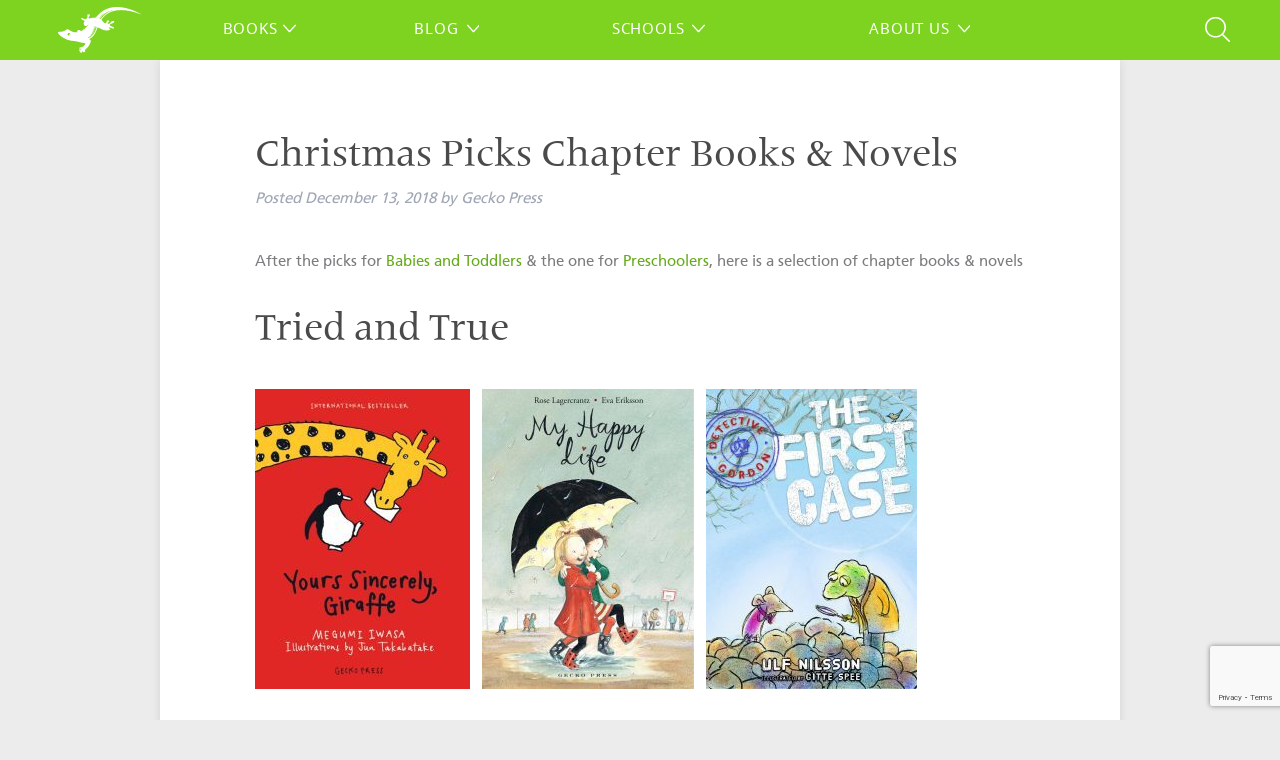

--- FILE ---
content_type: text/html; charset=UTF-8
request_url: https://geckopress.com/christmas-picks-chapter-books-novels-2/
body_size: 17911
content:

<!doctype html>

<!--[if lt IE 7]><html dir="ltr" lang="en-US" prefix="og: https://ogp.me/ns#" class="no-js lt-ie9 lt-ie8 lt-ie7"><![endif]-->
<!--[if (IE 7)&!(IEMobile)]><html dir="ltr" lang="en-US" prefix="og: https://ogp.me/ns#" class="no-js lt-ie9 lt-ie8"><![endif]-->
<!--[if (IE 8)&!(IEMobile)]><html dir="ltr" lang="en-US" prefix="og: https://ogp.me/ns#" class="no-js lt-ie9"><![endif]-->
<!--[if gt IE 8]><!--> <html dir="ltr" lang="en-US" prefix="og: https://ogp.me/ns#" class="no-js"><!--<![endif]-->

	<head>
		<meta charset="utf-8">

				<meta http-equiv="X-UA-Compatible" content="IE=edge">

		

				<meta name="HandheldFriendly" content="True">
		<meta name="MobileOptimized" content="320">
		<meta name="viewport" content="width=device-width, initial-scale=1"/>

				<link rel="apple-touch-icon" href="https://geckopress.com/wp-content/themes/geckopress/library/images/apple-touch-icon.png">
		<link rel="icon" href="https://geckopress.com/wp-content/themes/geckopress/favicon.png">
		<!--[if IE]>
			<link rel="shortcut icon" href="https://geckopress.com/wp-content/themes/geckopress/favicon.ico">
		<![endif]-->
				<meta name="msapplication-TileColor" content="#f01d4f">
		<meta name="msapplication-TileImage" content="https://geckopress.com/wp-content/themes/geckopress/library/images/win8-tile-icon.png">
            <meta name="theme-color" content="#121212">

		<link rel="pingback" href="https://geckopress.com/xmlrpc.php">

					<style>img:is([sizes="auto" i], [sizes^="auto," i]) { contain-intrinsic-size: 3000px 1500px }</style>
	
		<!-- All in One SEO 4.8.9 - aioseo.com -->
		<title>Christmas Picks Chapter Books &amp; Novels | Gecko Press</title>
	<meta name="description" content="After the picks for Babies and Toddlers &amp; the one for Preschoolers, here is a selection of chapter books &amp; novels." />
	<meta name="robots" content="max-image-preview:large" />
	<meta name="author" content="Gecko Press"/>
	<link rel="canonical" href="https://geckopress.com/christmas-picks-chapter-books-novels-2/" />
	<meta name="generator" content="All in One SEO (AIOSEO) 4.8.9" />
		<meta property="og:locale" content="en_US" />
		<meta property="og:site_name" content="Gecko Press | Award-Winning Children&#039;s Books New Zealand" />
		<meta property="og:type" content="article" />
		<meta property="og:title" content="Christmas Picks Chapter Books &amp; Novels | Gecko Press" />
		<meta property="og:description" content="After the picks for Babies and Toddlers &amp; the one for Preschoolers, here is a selection of chapter books &amp; novels." />
		<meta property="og:url" content="https://geckopress.com/christmas-picks-chapter-books-novels-2/" />
		<meta property="og:image" content="https://geckopress.com/wp-content/uploads/2016/10/Giraffe-cover-image-square-no-text.jpg" />
		<meta property="og:image:secure_url" content="https://geckopress.com/wp-content/uploads/2016/10/Giraffe-cover-image-square-no-text.jpg" />
		<meta property="og:image:width" content="1413" />
		<meta property="og:image:height" content="1552" />
		<meta property="article:tag" content="articles" />
		<meta property="article:published_time" content="2018-12-12T23:01:24+00:00" />
		<meta property="article:modified_time" content="2019-03-19T00:35:04+00:00" />
		<meta property="article:publisher" content="https://www.facebook.com/geckopress" />
		<meta name="twitter:card" content="summary" />
		<meta name="twitter:site" content="@geckopress" />
		<meta name="twitter:title" content="Christmas Picks Chapter Books &amp; Novels | Gecko Press" />
		<meta name="twitter:description" content="After the picks for Babies and Toddlers &amp; the one for Preschoolers, here is a selection of chapter books &amp; novels." />
		<meta name="twitter:creator" content="@geckopress" />
		<meta name="twitter:image" content="https://geckopress.com/wp-content/uploads/2016/10/Giraffe-cover-image-square-no-text.jpg" />
		<script type="application/ld+json" class="aioseo-schema">
			{"@context":"https:\/\/schema.org","@graph":[{"@type":"Article","@id":"https:\/\/geckopress.com\/christmas-picks-chapter-books-novels-2\/#article","name":"Christmas Picks Chapter Books & Novels | Gecko Press","headline":"Christmas Picks Chapter Books &#038; Novels","author":{"@id":"https:\/\/geckopress.com\/author\/officegeckopress-com\/#author"},"publisher":{"@id":"https:\/\/geckopress.com\/#organization"},"image":{"@type":"ImageObject","url":"https:\/\/geckopress.com\/wp-content\/uploads\/2016\/10\/Giraffe-cover-image-square-no-text.jpg","width":1413,"height":1552,"caption":"Collector subscription illustration from Yours Sincerely Giraffe"},"datePublished":"2018-12-13T12:01:24+13:00","dateModified":"2019-03-19T13:35:04+13:00","inLanguage":"en-US","mainEntityOfPage":{"@id":"https:\/\/geckopress.com\/christmas-picks-chapter-books-novels-2\/#webpage"},"isPartOf":{"@id":"https:\/\/geckopress.com\/christmas-picks-chapter-books-novels-2\/#webpage"},"articleSection":"Articles"},{"@type":"BreadcrumbList","@id":"https:\/\/geckopress.com\/christmas-picks-chapter-books-novels-2\/#breadcrumblist","itemListElement":[{"@type":"ListItem","@id":"https:\/\/geckopress.com#listItem","position":1,"name":"Home","item":"https:\/\/geckopress.com","nextItem":{"@type":"ListItem","@id":"https:\/\/geckopress.com\/category\/book-talk\/#listItem","name":"Articles"}},{"@type":"ListItem","@id":"https:\/\/geckopress.com\/category\/book-talk\/#listItem","position":2,"name":"Articles","item":"https:\/\/geckopress.com\/category\/book-talk\/","nextItem":{"@type":"ListItem","@id":"https:\/\/geckopress.com\/christmas-picks-chapter-books-novels-2\/#listItem","name":"Christmas Picks Chapter Books &#038; Novels"},"previousItem":{"@type":"ListItem","@id":"https:\/\/geckopress.com#listItem","name":"Home"}},{"@type":"ListItem","@id":"https:\/\/geckopress.com\/christmas-picks-chapter-books-novels-2\/#listItem","position":3,"name":"Christmas Picks Chapter Books &#038; Novels","previousItem":{"@type":"ListItem","@id":"https:\/\/geckopress.com\/category\/book-talk\/#listItem","name":"Articles"}}]},{"@type":"Organization","@id":"https:\/\/geckopress.com\/#organization","name":"Gecko Press","description":"Curiously Good Books","url":"https:\/\/geckopress.com\/","sameAs":["https:\/\/twitter.com\/geckopress","https:\/\/www.instagram.com\/geckopress"]},{"@type":"Person","@id":"https:\/\/geckopress.com\/author\/officegeckopress-com\/#author","url":"https:\/\/geckopress.com\/author\/officegeckopress-com\/","name":"Gecko Press","image":{"@type":"ImageObject","@id":"https:\/\/geckopress.com\/christmas-picks-chapter-books-novels-2\/#authorImage","url":"https:\/\/secure.gravatar.com\/avatar\/729ea91d39cf3e3ad2c9708477f05c080e9197f7765d14872f157a5442e258b2?s=96&d=mm&r=g","width":96,"height":96,"caption":"Gecko Press"}},{"@type":"WebPage","@id":"https:\/\/geckopress.com\/christmas-picks-chapter-books-novels-2\/#webpage","url":"https:\/\/geckopress.com\/christmas-picks-chapter-books-novels-2\/","name":"Christmas Picks Chapter Books & Novels | Gecko Press","description":"After the picks for Babies and Toddlers & the one for Preschoolers, here is a selection of chapter books & novels.","inLanguage":"en-US","isPartOf":{"@id":"https:\/\/geckopress.com\/#website"},"breadcrumb":{"@id":"https:\/\/geckopress.com\/christmas-picks-chapter-books-novels-2\/#breadcrumblist"},"author":{"@id":"https:\/\/geckopress.com\/author\/officegeckopress-com\/#author"},"creator":{"@id":"https:\/\/geckopress.com\/author\/officegeckopress-com\/#author"},"image":{"@type":"ImageObject","url":"https:\/\/geckopress.com\/wp-content\/uploads\/2016\/10\/Giraffe-cover-image-square-no-text.jpg","@id":"https:\/\/geckopress.com\/christmas-picks-chapter-books-novels-2\/#mainImage","width":1413,"height":1552,"caption":"Collector subscription illustration from Yours Sincerely Giraffe"},"primaryImageOfPage":{"@id":"https:\/\/geckopress.com\/christmas-picks-chapter-books-novels-2\/#mainImage"},"datePublished":"2018-12-13T12:01:24+13:00","dateModified":"2019-03-19T13:35:04+13:00"},{"@type":"WebSite","@id":"https:\/\/geckopress.com\/#website","url":"https:\/\/geckopress.com\/","name":"Gecko Press","description":"Curiously Good Books","inLanguage":"en-US","publisher":{"@id":"https:\/\/geckopress.com\/#organization"}}]}
		</script>
		<!-- All in One SEO -->

<link rel='dns-prefetch' href='//capi-automation.s3.us-east-2.amazonaws.com' />
<link rel='dns-prefetch' href='//www.google.com' />
<link rel="alternate" type="application/rss+xml" title="Gecko Press &raquo; Feed" href="https://geckopress.com/feed/" />
<link rel="alternate" type="application/rss+xml" title="Gecko Press &raquo; Reviews Feed" href="https://geckopress.com/comments/feed/" />
<script type="text/javascript">
/* <![CDATA[ */
window._wpemojiSettings = {"baseUrl":"https:\/\/s.w.org\/images\/core\/emoji\/16.0.1\/72x72\/","ext":".png","svgUrl":"https:\/\/s.w.org\/images\/core\/emoji\/16.0.1\/svg\/","svgExt":".svg","source":{"concatemoji":"https:\/\/geckopress.com\/wp-includes\/js\/wp-emoji-release.min.js"}};
/*! This file is auto-generated */
!function(s,n){var o,i,e;function c(e){try{var t={supportTests:e,timestamp:(new Date).valueOf()};sessionStorage.setItem(o,JSON.stringify(t))}catch(e){}}function p(e,t,n){e.clearRect(0,0,e.canvas.width,e.canvas.height),e.fillText(t,0,0);var t=new Uint32Array(e.getImageData(0,0,e.canvas.width,e.canvas.height).data),a=(e.clearRect(0,0,e.canvas.width,e.canvas.height),e.fillText(n,0,0),new Uint32Array(e.getImageData(0,0,e.canvas.width,e.canvas.height).data));return t.every(function(e,t){return e===a[t]})}function u(e,t){e.clearRect(0,0,e.canvas.width,e.canvas.height),e.fillText(t,0,0);for(var n=e.getImageData(16,16,1,1),a=0;a<n.data.length;a++)if(0!==n.data[a])return!1;return!0}function f(e,t,n,a){switch(t){case"flag":return n(e,"\ud83c\udff3\ufe0f\u200d\u26a7\ufe0f","\ud83c\udff3\ufe0f\u200b\u26a7\ufe0f")?!1:!n(e,"\ud83c\udde8\ud83c\uddf6","\ud83c\udde8\u200b\ud83c\uddf6")&&!n(e,"\ud83c\udff4\udb40\udc67\udb40\udc62\udb40\udc65\udb40\udc6e\udb40\udc67\udb40\udc7f","\ud83c\udff4\u200b\udb40\udc67\u200b\udb40\udc62\u200b\udb40\udc65\u200b\udb40\udc6e\u200b\udb40\udc67\u200b\udb40\udc7f");case"emoji":return!a(e,"\ud83e\udedf")}return!1}function g(e,t,n,a){var r="undefined"!=typeof WorkerGlobalScope&&self instanceof WorkerGlobalScope?new OffscreenCanvas(300,150):s.createElement("canvas"),o=r.getContext("2d",{willReadFrequently:!0}),i=(o.textBaseline="top",o.font="600 32px Arial",{});return e.forEach(function(e){i[e]=t(o,e,n,a)}),i}function t(e){var t=s.createElement("script");t.src=e,t.defer=!0,s.head.appendChild(t)}"undefined"!=typeof Promise&&(o="wpEmojiSettingsSupports",i=["flag","emoji"],n.supports={everything:!0,everythingExceptFlag:!0},e=new Promise(function(e){s.addEventListener("DOMContentLoaded",e,{once:!0})}),new Promise(function(t){var n=function(){try{var e=JSON.parse(sessionStorage.getItem(o));if("object"==typeof e&&"number"==typeof e.timestamp&&(new Date).valueOf()<e.timestamp+604800&&"object"==typeof e.supportTests)return e.supportTests}catch(e){}return null}();if(!n){if("undefined"!=typeof Worker&&"undefined"!=typeof OffscreenCanvas&&"undefined"!=typeof URL&&URL.createObjectURL&&"undefined"!=typeof Blob)try{var e="postMessage("+g.toString()+"("+[JSON.stringify(i),f.toString(),p.toString(),u.toString()].join(",")+"));",a=new Blob([e],{type:"text/javascript"}),r=new Worker(URL.createObjectURL(a),{name:"wpTestEmojiSupports"});return void(r.onmessage=function(e){c(n=e.data),r.terminate(),t(n)})}catch(e){}c(n=g(i,f,p,u))}t(n)}).then(function(e){for(var t in e)n.supports[t]=e[t],n.supports.everything=n.supports.everything&&n.supports[t],"flag"!==t&&(n.supports.everythingExceptFlag=n.supports.everythingExceptFlag&&n.supports[t]);n.supports.everythingExceptFlag=n.supports.everythingExceptFlag&&!n.supports.flag,n.DOMReady=!1,n.readyCallback=function(){n.DOMReady=!0}}).then(function(){return e}).then(function(){var e;n.supports.everything||(n.readyCallback(),(e=n.source||{}).concatemoji?t(e.concatemoji):e.wpemoji&&e.twemoji&&(t(e.twemoji),t(e.wpemoji)))}))}((window,document),window._wpemojiSettings);
/* ]]> */
</script>
<style id='wp-emoji-styles-inline-css' type='text/css'>

	img.wp-smiley, img.emoji {
		display: inline !important;
		border: none !important;
		box-shadow: none !important;
		height: 1em !important;
		width: 1em !important;
		margin: 0 0.07em !important;
		vertical-align: -0.1em !important;
		background: none !important;
		padding: 0 !important;
	}
</style>
<link rel='stylesheet' id='wp-block-library-css' href='https://geckopress.com/wp-includes/css/dist/block-library/style.min.css' type='text/css' media='all' />
<style id='classic-theme-styles-inline-css' type='text/css'>
/*! This file is auto-generated */
.wp-block-button__link{color:#fff;background-color:#32373c;border-radius:9999px;box-shadow:none;text-decoration:none;padding:calc(.667em + 2px) calc(1.333em + 2px);font-size:1.125em}.wp-block-file__button{background:#32373c;color:#fff;text-decoration:none}
</style>
<style id='global-styles-inline-css' type='text/css'>
:root{--wp--preset--aspect-ratio--square: 1;--wp--preset--aspect-ratio--4-3: 4/3;--wp--preset--aspect-ratio--3-4: 3/4;--wp--preset--aspect-ratio--3-2: 3/2;--wp--preset--aspect-ratio--2-3: 2/3;--wp--preset--aspect-ratio--16-9: 16/9;--wp--preset--aspect-ratio--9-16: 9/16;--wp--preset--color--black: #000000;--wp--preset--color--cyan-bluish-gray: #abb8c3;--wp--preset--color--white: #ffffff;--wp--preset--color--pale-pink: #f78da7;--wp--preset--color--vivid-red: #cf2e2e;--wp--preset--color--luminous-vivid-orange: #ff6900;--wp--preset--color--luminous-vivid-amber: #fcb900;--wp--preset--color--light-green-cyan: #7bdcb5;--wp--preset--color--vivid-green-cyan: #00d084;--wp--preset--color--pale-cyan-blue: #8ed1fc;--wp--preset--color--vivid-cyan-blue: #0693e3;--wp--preset--color--vivid-purple: #9b51e0;--wp--preset--gradient--vivid-cyan-blue-to-vivid-purple: linear-gradient(135deg,rgba(6,147,227,1) 0%,rgb(155,81,224) 100%);--wp--preset--gradient--light-green-cyan-to-vivid-green-cyan: linear-gradient(135deg,rgb(122,220,180) 0%,rgb(0,208,130) 100%);--wp--preset--gradient--luminous-vivid-amber-to-luminous-vivid-orange: linear-gradient(135deg,rgba(252,185,0,1) 0%,rgba(255,105,0,1) 100%);--wp--preset--gradient--luminous-vivid-orange-to-vivid-red: linear-gradient(135deg,rgba(255,105,0,1) 0%,rgb(207,46,46) 100%);--wp--preset--gradient--very-light-gray-to-cyan-bluish-gray: linear-gradient(135deg,rgb(238,238,238) 0%,rgb(169,184,195) 100%);--wp--preset--gradient--cool-to-warm-spectrum: linear-gradient(135deg,rgb(74,234,220) 0%,rgb(151,120,209) 20%,rgb(207,42,186) 40%,rgb(238,44,130) 60%,rgb(251,105,98) 80%,rgb(254,248,76) 100%);--wp--preset--gradient--blush-light-purple: linear-gradient(135deg,rgb(255,206,236) 0%,rgb(152,150,240) 100%);--wp--preset--gradient--blush-bordeaux: linear-gradient(135deg,rgb(254,205,165) 0%,rgb(254,45,45) 50%,rgb(107,0,62) 100%);--wp--preset--gradient--luminous-dusk: linear-gradient(135deg,rgb(255,203,112) 0%,rgb(199,81,192) 50%,rgb(65,88,208) 100%);--wp--preset--gradient--pale-ocean: linear-gradient(135deg,rgb(255,245,203) 0%,rgb(182,227,212) 50%,rgb(51,167,181) 100%);--wp--preset--gradient--electric-grass: linear-gradient(135deg,rgb(202,248,128) 0%,rgb(113,206,126) 100%);--wp--preset--gradient--midnight: linear-gradient(135deg,rgb(2,3,129) 0%,rgb(40,116,252) 100%);--wp--preset--font-size--small: 13px;--wp--preset--font-size--medium: 20px;--wp--preset--font-size--large: 36px;--wp--preset--font-size--x-large: 42px;--wp--preset--spacing--20: 0.44rem;--wp--preset--spacing--30: 0.67rem;--wp--preset--spacing--40: 1rem;--wp--preset--spacing--50: 1.5rem;--wp--preset--spacing--60: 2.25rem;--wp--preset--spacing--70: 3.38rem;--wp--preset--spacing--80: 5.06rem;--wp--preset--shadow--natural: 6px 6px 9px rgba(0, 0, 0, 0.2);--wp--preset--shadow--deep: 12px 12px 50px rgba(0, 0, 0, 0.4);--wp--preset--shadow--sharp: 6px 6px 0px rgba(0, 0, 0, 0.2);--wp--preset--shadow--outlined: 6px 6px 0px -3px rgba(255, 255, 255, 1), 6px 6px rgba(0, 0, 0, 1);--wp--preset--shadow--crisp: 6px 6px 0px rgba(0, 0, 0, 1);}:where(.is-layout-flex){gap: 0.5em;}:where(.is-layout-grid){gap: 0.5em;}body .is-layout-flex{display: flex;}.is-layout-flex{flex-wrap: wrap;align-items: center;}.is-layout-flex > :is(*, div){margin: 0;}body .is-layout-grid{display: grid;}.is-layout-grid > :is(*, div){margin: 0;}:where(.wp-block-columns.is-layout-flex){gap: 2em;}:where(.wp-block-columns.is-layout-grid){gap: 2em;}:where(.wp-block-post-template.is-layout-flex){gap: 1.25em;}:where(.wp-block-post-template.is-layout-grid){gap: 1.25em;}.has-black-color{color: var(--wp--preset--color--black) !important;}.has-cyan-bluish-gray-color{color: var(--wp--preset--color--cyan-bluish-gray) !important;}.has-white-color{color: var(--wp--preset--color--white) !important;}.has-pale-pink-color{color: var(--wp--preset--color--pale-pink) !important;}.has-vivid-red-color{color: var(--wp--preset--color--vivid-red) !important;}.has-luminous-vivid-orange-color{color: var(--wp--preset--color--luminous-vivid-orange) !important;}.has-luminous-vivid-amber-color{color: var(--wp--preset--color--luminous-vivid-amber) !important;}.has-light-green-cyan-color{color: var(--wp--preset--color--light-green-cyan) !important;}.has-vivid-green-cyan-color{color: var(--wp--preset--color--vivid-green-cyan) !important;}.has-pale-cyan-blue-color{color: var(--wp--preset--color--pale-cyan-blue) !important;}.has-vivid-cyan-blue-color{color: var(--wp--preset--color--vivid-cyan-blue) !important;}.has-vivid-purple-color{color: var(--wp--preset--color--vivid-purple) !important;}.has-black-background-color{background-color: var(--wp--preset--color--black) !important;}.has-cyan-bluish-gray-background-color{background-color: var(--wp--preset--color--cyan-bluish-gray) !important;}.has-white-background-color{background-color: var(--wp--preset--color--white) !important;}.has-pale-pink-background-color{background-color: var(--wp--preset--color--pale-pink) !important;}.has-vivid-red-background-color{background-color: var(--wp--preset--color--vivid-red) !important;}.has-luminous-vivid-orange-background-color{background-color: var(--wp--preset--color--luminous-vivid-orange) !important;}.has-luminous-vivid-amber-background-color{background-color: var(--wp--preset--color--luminous-vivid-amber) !important;}.has-light-green-cyan-background-color{background-color: var(--wp--preset--color--light-green-cyan) !important;}.has-vivid-green-cyan-background-color{background-color: var(--wp--preset--color--vivid-green-cyan) !important;}.has-pale-cyan-blue-background-color{background-color: var(--wp--preset--color--pale-cyan-blue) !important;}.has-vivid-cyan-blue-background-color{background-color: var(--wp--preset--color--vivid-cyan-blue) !important;}.has-vivid-purple-background-color{background-color: var(--wp--preset--color--vivid-purple) !important;}.has-black-border-color{border-color: var(--wp--preset--color--black) !important;}.has-cyan-bluish-gray-border-color{border-color: var(--wp--preset--color--cyan-bluish-gray) !important;}.has-white-border-color{border-color: var(--wp--preset--color--white) !important;}.has-pale-pink-border-color{border-color: var(--wp--preset--color--pale-pink) !important;}.has-vivid-red-border-color{border-color: var(--wp--preset--color--vivid-red) !important;}.has-luminous-vivid-orange-border-color{border-color: var(--wp--preset--color--luminous-vivid-orange) !important;}.has-luminous-vivid-amber-border-color{border-color: var(--wp--preset--color--luminous-vivid-amber) !important;}.has-light-green-cyan-border-color{border-color: var(--wp--preset--color--light-green-cyan) !important;}.has-vivid-green-cyan-border-color{border-color: var(--wp--preset--color--vivid-green-cyan) !important;}.has-pale-cyan-blue-border-color{border-color: var(--wp--preset--color--pale-cyan-blue) !important;}.has-vivid-cyan-blue-border-color{border-color: var(--wp--preset--color--vivid-cyan-blue) !important;}.has-vivid-purple-border-color{border-color: var(--wp--preset--color--vivid-purple) !important;}.has-vivid-cyan-blue-to-vivid-purple-gradient-background{background: var(--wp--preset--gradient--vivid-cyan-blue-to-vivid-purple) !important;}.has-light-green-cyan-to-vivid-green-cyan-gradient-background{background: var(--wp--preset--gradient--light-green-cyan-to-vivid-green-cyan) !important;}.has-luminous-vivid-amber-to-luminous-vivid-orange-gradient-background{background: var(--wp--preset--gradient--luminous-vivid-amber-to-luminous-vivid-orange) !important;}.has-luminous-vivid-orange-to-vivid-red-gradient-background{background: var(--wp--preset--gradient--luminous-vivid-orange-to-vivid-red) !important;}.has-very-light-gray-to-cyan-bluish-gray-gradient-background{background: var(--wp--preset--gradient--very-light-gray-to-cyan-bluish-gray) !important;}.has-cool-to-warm-spectrum-gradient-background{background: var(--wp--preset--gradient--cool-to-warm-spectrum) !important;}.has-blush-light-purple-gradient-background{background: var(--wp--preset--gradient--blush-light-purple) !important;}.has-blush-bordeaux-gradient-background{background: var(--wp--preset--gradient--blush-bordeaux) !important;}.has-luminous-dusk-gradient-background{background: var(--wp--preset--gradient--luminous-dusk) !important;}.has-pale-ocean-gradient-background{background: var(--wp--preset--gradient--pale-ocean) !important;}.has-electric-grass-gradient-background{background: var(--wp--preset--gradient--electric-grass) !important;}.has-midnight-gradient-background{background: var(--wp--preset--gradient--midnight) !important;}.has-small-font-size{font-size: var(--wp--preset--font-size--small) !important;}.has-medium-font-size{font-size: var(--wp--preset--font-size--medium) !important;}.has-large-font-size{font-size: var(--wp--preset--font-size--large) !important;}.has-x-large-font-size{font-size: var(--wp--preset--font-size--x-large) !important;}
:where(.wp-block-post-template.is-layout-flex){gap: 1.25em;}:where(.wp-block-post-template.is-layout-grid){gap: 1.25em;}
:where(.wp-block-columns.is-layout-flex){gap: 2em;}:where(.wp-block-columns.is-layout-grid){gap: 2em;}
:root :where(.wp-block-pullquote){font-size: 1.5em;line-height: 1.6;}
</style>
<link rel='stylesheet' id='my-plugin-styles-css' href='https://geckopress.com/wp-content/plugins/isbn-by-now/styles.css' type='text/css' media='all' />
<style id='responsive-menu-inline-css' type='text/css'>
#rmp_menu_trigger-45099{width: 40px;height: 40px;position: fixed;top: 10px;border-radius: 5px;display: none;text-decoration: none;left: 0;background: transparent;transition: transform 0.2s, background-color 1s}#rmp_menu_trigger-45099 .rmp-trigger-box{width: 33px;color: #fff}#rmp_menu_trigger-45099 .rmp-trigger-icon-active, #rmp_menu_trigger-45099 .rmp-trigger-text-open{display: none}#rmp_menu_trigger-45099.is-active .rmp-trigger-icon-active, #rmp_menu_trigger-45099.is-active .rmp-trigger-text-open{display: inline}#rmp_menu_trigger-45099.is-active .rmp-trigger-icon-inactive, #rmp_menu_trigger-45099.is-active .rmp-trigger-text{display: none}#rmp_menu_trigger-45099 .rmp-trigger-label{color: #fff;pointer-events: none;line-height: 13px;font-family: inherit;font-size: 13px;display: inline;text-transform: inherit}#rmp_menu_trigger-45099 .rmp-trigger-label.rmp-trigger-label-top{display: block;margin-bottom: 12px}#rmp_menu_trigger-45099 .rmp-trigger-label.rmp-trigger-label-bottom{display: block;margin-top: 12px}#rmp_menu_trigger-45099 .responsive-menu-pro-inner{display: block}#rmp_menu_trigger-45099 .rmp-trigger-icon-inactive .rmp-font-icon{color: #FFFFFF}#rmp_menu_trigger-45099 .responsive-menu-pro-inner, #rmp_menu_trigger-45099 .responsive-menu-pro-inner::before, #rmp_menu_trigger-45099 .responsive-menu-pro-inner::after{width: 33px;height: 1px;background-color: #FFFFFF;border-radius: 4px;position: absolute}#rmp_menu_trigger-45099 .rmp-trigger-icon-active .rmp-font-icon{color: #FFFFFF}#rmp_menu_trigger-45099.is-active .responsive-menu-pro-inner, #rmp_menu_trigger-45099.is-active .responsive-menu-pro-inner::before, #rmp_menu_trigger-45099.is-active .responsive-menu-pro-inner::after{background-color: #FFFFFF}#rmp_menu_trigger-45099:hover .rmp-trigger-icon-inactive .rmp-font-icon{color: #FFFFFF}#rmp_menu_trigger-45099:not(.is-active):hover .responsive-menu-pro-inner, #rmp_menu_trigger-45099:not(.is-active):hover .responsive-menu-pro-inner::before, #rmp_menu_trigger-45099:not(.is-active):hover .responsive-menu-pro-inner::after{background-color: #FFFFFF}#rmp_menu_trigger-45099 .responsive-menu-pro-inner::before{top: 10px}#rmp_menu_trigger-45099 .responsive-menu-pro-inner::after{bottom: 10px}#rmp_menu_trigger-45099.is-active .responsive-menu-pro-inner::after{bottom: 0}@media screen and (max-width: 920px){.header .nav{display: none !important}#rmp_menu_trigger-45099{display: block}#rmp-container-45099{position: fixed;top: 0;margin: 0;transition: transform 0.2s;overflow: auto;display: block;width: 100%;background-color: #7ed321;background-image: url("");height: 100%;left: 0;padding-top: 0px;padding-left: 0px;padding-bottom: 0px;padding-right: 0px}#rmp-menu-wrap-45099{padding-top: 0px;padding-left: 0px;padding-bottom: 0px;padding-right: 0px;background-color: #7ed321}#rmp-menu-wrap-45099 .rmp-menu, #rmp-menu-wrap-45099 .rmp-submenu{width: 100%;box-sizing: border-box;margin: 0;padding: 0}#rmp-menu-wrap-45099 .rmp-submenu-depth-1 .rmp-menu-item-link{padding-left: 10%}#rmp-menu-wrap-45099 .rmp-submenu-depth-2 .rmp-menu-item-link{padding-left: 15%}#rmp-menu-wrap-45099 .rmp-submenu-depth-3 .rmp-menu-item-link{padding-left: 20%}#rmp-menu-wrap-45099 .rmp-submenu-depth-4 .rmp-menu-item-link{padding-left: 25%}#rmp-menu-wrap-45099 .rmp-submenu.rmp-submenu-open{display: block}#rmp-menu-wrap-45099 .rmp-menu-item{width: 100%;list-style: none;margin: 0}#rmp-menu-wrap-45099 .rmp-menu-item-link{height: 8px;line-height: 8px;font-size: 13px;border-bottom: 1px solid #ffffff;font-family: inherit;color: #FFFFFF;text-align: left;background-color: #7ed321;font-weight: normal;letter-spacing: 0px;display: block;box-sizing: border-box;width: 100%;text-decoration: none;position: relative;overflow: hidden;transition: background-color 1s, border-color 1s, 1s;padding: 0 5%;padding-right: 54px}#rmp-menu-wrap-45099 .rmp-menu-item-link:after, #rmp-menu-wrap-45099 .rmp-menu-item-link:before{display: none}#rmp-menu-wrap-45099 .rmp-menu-item-link:hover, #rmp-menu-wrap-45099 .rmp-menu-item-link:focus{color: #FFFFFF;border-color: #ffffff;background-color: #fecd06}#rmp-menu-wrap-45099 .rmp-menu-item-link:focus{outline: none;border-color: unset;box-shadow: unset}#rmp-menu-wrap-45099 .rmp-menu-item-link .rmp-font-icon{height: 8px;line-height: 8px;margin-right: 10px;font-size: 13px}#rmp-menu-wrap-45099 .rmp-menu-current-item .rmp-menu-item-link{color: #FFFFFF;border-color: #ffffff;background-color: #ff7200}#rmp-menu-wrap-45099 .rmp-menu-current-item .rmp-menu-item-link:hover, #rmp-menu-wrap-45099 .rmp-menu-current-item .rmp-menu-item-link:focus{color: #FFFFFF;border-color: #ffffff;background-color: #fecd06}#rmp-menu-wrap-45099 .rmp-menu-subarrow{position: absolute;top: 0;bottom: 0;text-align: center;overflow: hidden;background-size: cover;overflow: hidden;right: 0;border-left-style: solid;border-left-color: #ffffff;border-left-width: 1px;height: 44px;width: 44px;color: #FFFFFF;background-color: #7ed321}#rmp-menu-wrap-45099 .rmp-menu-subarrow svg{fill: #FFFFFF}#rmp-menu-wrap-45099 .rmp-menu-subarrow:hover{color: #FFFFFF;border-color: #ffffff;background-color: #fecd06}#rmp-menu-wrap-45099 .rmp-menu-subarrow:hover svg{fill: #FFFFFF}#rmp-menu-wrap-45099 .rmp-menu-subarrow .rmp-font-icon{margin-right: unset}#rmp-menu-wrap-45099 .rmp-menu-subarrow *{vertical-align: middle;line-height: 44px}#rmp-menu-wrap-45099 .rmp-menu-subarrow-active{display: block;background-size: cover;color: #fff;border-color: #ffffff;background-color: #ff7700}#rmp-menu-wrap-45099 .rmp-menu-subarrow-active svg{fill: #fff}#rmp-menu-wrap-45099 .rmp-menu-subarrow-active:hover{color: #fff;border-color: #ffffff;background-color: #fecd06}#rmp-menu-wrap-45099 .rmp-menu-subarrow-active:hover svg{fill: #fff}#rmp-menu-wrap-45099 .rmp-submenu{display: none}#rmp-menu-wrap-45099 .rmp-submenu .rmp-menu-item-link{height: 8px;line-height: 8px;letter-spacing: 0px;font-size: 13px;border-bottom: 1px solid #ffffff;font-family: inherit;font-weight: normal;color: #FFFFFF;text-align: left;background-color: #7ed321}#rmp-menu-wrap-45099 .rmp-submenu .rmp-menu-item-link:hover, #rmp-menu-wrap-45099 .rmp-submenu .rmp-menu-item-link:focus{color: #FFFFFF;border-color: #ffffff;background-color: #fecd06}#rmp-menu-wrap-45099 .rmp-submenu .rmp-menu-current-item .rmp-menu-item-link{color: #FFFFFF;border-color: #ffffff;background-color: #ff7200}#rmp-menu-wrap-45099 .rmp-submenu .rmp-menu-current-item .rmp-menu-item-link:hover, #rmp-menu-wrap-45099 .rmp-submenu .rmp-menu-current-item .rmp-menu-item-link:focus{color: #FFFFFF;border-color: #ffffff;background-color: #fecd06}#rmp-menu-wrap-45099 .rmp-submenu .rmp-menu-subarrow{right: 0;border-right: unset;border-left-style: solid;border-left-color: #ffffff;border-left-width: 1px;height: 44px;line-height: 44px;width: 44px;color: #FFFFFF;background-color: #7ed321}#rmp-menu-wrap-45099 .rmp-submenu .rmp-menu-subarrow:hover{color: #FFFFFF;border-color: #ffffff;background-color: #fecd06}#rmp-menu-wrap-45099 .rmp-submenu .rmp-menu-subarrow-active{color: #fff;border-color: #ffffff;background-color: #ff7700}#rmp-menu-wrap-45099 .rmp-submenu .rmp-menu-subarrow-active:hover{color: #fff;border-color: #ffffff;background-color: #fecd06}#rmp-menu-wrap-45099 .rmp-menu-item-description{margin: 0;padding: 5px 5%;opacity: 0.8;color: #FFFFFF}#rmp-search-box-45099{display: block;padding-top: 0px;padding-left: 5%;padding-bottom: 0px;padding-right: 5%}#rmp-search-box-45099 .rmp-search-form{margin: 0}#rmp-search-box-45099 .rmp-search-box{background: #fff;border: 1px solid #ffffff;color: #333;width: 100%;padding: 0 5%;border-radius: 30px;height: 45px;-webkit-appearance: none}#rmp-search-box-45099 .rmp-search-box::placeholder{color: #C7C7CD}#rmp-search-box-45099 .rmp-search-box:focus{background-color: #fff;outline: 2px solid #ffffff;color: #333}#rmp-menu-title-45099{background-color: #7ed321;color: #FFFFFF;text-align: left;font-size: 14px;padding-top: 10%;padding-left: 5%;padding-bottom: 0%;padding-right: 5%;font-weight: 400;transition: background-color 1s, border-color 1s, color 1s}#rmp-menu-title-45099:hover{background-color: #7ed321;color: #FFFFFF}#rmp-menu-title-45099 > .rmp-menu-title-link{color: #FFFFFF;width: 100%;background-color: unset;text-decoration: none}#rmp-menu-title-45099 > .rmp-menu-title-link:hover{color: #FFFFFF}#rmp-menu-title-45099 .rmp-font-icon{font-size: 14px}#rmp-menu-additional-content-45099{padding-top: 0px;padding-left: 5%;padding-bottom: 0px;padding-right: 5%;color: #fff;text-align: center;font-size: 16px}}.rmp-container{display: none;visibility: visible;padding: 0px 0px 0px 0px;z-index: 99998;transition: all 0.3s}.rmp-container.rmp-fade-top, .rmp-container.rmp-fade-left, .rmp-container.rmp-fade-right, .rmp-container.rmp-fade-bottom{display: none}.rmp-container.rmp-slide-left, .rmp-container.rmp-push-left{transform: translateX(-100%);-ms-transform: translateX(-100%);-webkit-transform: translateX(-100%);-moz-transform: translateX(-100%)}.rmp-container.rmp-slide-left.rmp-menu-open, .rmp-container.rmp-push-left.rmp-menu-open{transform: translateX(0);-ms-transform: translateX(0);-webkit-transform: translateX(0);-moz-transform: translateX(0)}.rmp-container.rmp-slide-right, .rmp-container.rmp-push-right{transform: translateX(100%);-ms-transform: translateX(100%);-webkit-transform: translateX(100%);-moz-transform: translateX(100%)}.rmp-container.rmp-slide-right.rmp-menu-open, .rmp-container.rmp-push-right.rmp-menu-open{transform: translateX(0);-ms-transform: translateX(0);-webkit-transform: translateX(0);-moz-transform: translateX(0)}.rmp-container.rmp-slide-top, .rmp-container.rmp-push-top{transform: translateY(-100%);-ms-transform: translateY(-100%);-webkit-transform: translateY(-100%);-moz-transform: translateY(-100%)}.rmp-container.rmp-slide-top.rmp-menu-open, .rmp-container.rmp-push-top.rmp-menu-open{transform: translateY(0);-ms-transform: translateY(0);-webkit-transform: translateY(0);-moz-transform: translateY(0)}.rmp-container.rmp-slide-bottom, .rmp-container.rmp-push-bottom{transform: translateY(100%);-ms-transform: translateY(100%);-webkit-transform: translateY(100%);-moz-transform: translateY(100%)}.rmp-container.rmp-slide-bottom.rmp-menu-open, .rmp-container.rmp-push-bottom.rmp-menu-open{transform: translateX(0);-ms-transform: translateX(0);-webkit-transform: translateX(0);-moz-transform: translateX(0)}.rmp-container::-webkit-scrollbar{width: 0px}.rmp-container ::-webkit-scrollbar-track{box-shadow: inset 0 0 5px transparent}.rmp-container ::-webkit-scrollbar-thumb{background: transparent}.rmp-container ::-webkit-scrollbar-thumb:hover{background: transparent}.rmp-container .rmp-menu-wrap .rmp-menu{transition: none;border-radius: 0;box-shadow: none;background: none;border: 0;bottom: auto;box-sizing: border-box;clip: auto;color: #666;display: block;float: none;font-family: inherit;font-size: 14px;height: auto;left: auto;line-height: 1.7;list-style-type: none;margin: 0;min-height: auto;max-height: none;opacity: 1;outline: none;overflow: visible;padding: 0;position: relative;pointer-events: auto;right: auto;text-align: left;text-decoration: none;text-indent: 0;text-transform: none;transform: none;top: auto;visibility: inherit;width: auto;word-wrap: break-word;white-space: normal}.rmp-container .rmp-menu-additional-content{display: block;word-break: break-word}.rmp-container .rmp-menu-title{display: flex;flex-direction: column}.rmp-container .rmp-menu-title .rmp-menu-title-image{max-width: 100%;margin-bottom: 15px;display: block;margin: auto;margin-bottom: 15px}button.rmp_menu_trigger{z-index: 999999;overflow: hidden;outline: none;border: 0;display: none;margin: 0;transition: transform 0.5s, background-color 0.5s;padding: 0}button.rmp_menu_trigger .responsive-menu-pro-inner::before, button.rmp_menu_trigger .responsive-menu-pro-inner::after{content: "";display: block}button.rmp_menu_trigger .responsive-menu-pro-inner::before{top: 10px}button.rmp_menu_trigger .responsive-menu-pro-inner::after{bottom: 10px}button.rmp_menu_trigger .rmp-trigger-box{width: 40px;display: inline-block;position: relative;pointer-events: none;vertical-align: super}.admin-bar .rmp-container, .admin-bar .rmp_menu_trigger{margin-top: 32px !important}@media screen and (max-width: 782px){.admin-bar .rmp-container, .admin-bar .rmp_menu_trigger{margin-top: 46px !important}}.rmp-menu-trigger-boring .responsive-menu-pro-inner{transition-property: none}.rmp-menu-trigger-boring .responsive-menu-pro-inner::after, .rmp-menu-trigger-boring .responsive-menu-pro-inner::before{transition-property: none}.rmp-menu-trigger-boring.is-active .responsive-menu-pro-inner{transform: rotate(45deg)}.rmp-menu-trigger-boring.is-active .responsive-menu-pro-inner:before{top: 0;opacity: 0}.rmp-menu-trigger-boring.is-active .responsive-menu-pro-inner:after{bottom: 0;transform: rotate(-90deg)}
</style>
<link rel='stylesheet' id='dashicons-css' href='https://geckopress.com/wp-includes/css/dashicons.min.css' type='text/css' media='all' />
<style id='woocommerce-inline-inline-css' type='text/css'>
.woocommerce form .form-row .required { visibility: visible; }
</style>
<link rel='stylesheet' id='brands-styles-css' href='https://geckopress.com/wp-content/plugins/woocommerce/assets/css/brands.css' type='text/css' media='all' />
<link rel='stylesheet' id='woocommerce_prettyPhoto_css-css' href='https://geckopress.com/wp-content/plugins/woocommerce/assets/css/prettyPhoto.css' type='text/css' media='all' />
<link rel='stylesheet' id='wc_quick_view-css' href='https://geckopress.com/wp-content/plugins/woocommerce-quick-view/assets/css/style.css' type='text/css' media='all' />
<link rel='stylesheet' id='bones-stylesheet-css' href='https://geckopress.com/wp-content/themes/geckopress/library/css/style.min.css?v=12' type='text/css' media='all' />
<!--[if lt IE 9]>
<link rel='stylesheet' id='bones-ie-only-css' href='https://geckopress.com/wp-content/themes/geckopress/library/css/ie.css' type='text/css' media='all' />
<![endif]-->
<script type="text/javascript" src="https://geckopress.com/wp-includes/js/jquery/jquery.min.js" id="jquery-core-js"></script>
<script type="text/javascript" src="https://geckopress.com/wp-includes/js/jquery/jquery-migrate.min.js" id="jquery-migrate-js"></script>
<script type="text/javascript" src="https://geckopress.com/wp-content/plugins/woocommerce/assets/js/jquery-blockui/jquery.blockUI.min.js" id="jquery-blockui-js" defer="defer" data-wp-strategy="defer"></script>
<script type="text/javascript" id="wc-add-to-cart-js-extra">
/* <![CDATA[ */
var wc_add_to_cart_params = {"ajax_url":"\/wp-admin\/admin-ajax.php","wc_ajax_url":"\/?wc-ajax=%%endpoint%%","i18n_view_cart":"View cart","cart_url":"https:\/\/geckopress.com\/books\/cart\/","is_cart":"","cart_redirect_after_add":"no"};
/* ]]> */
</script>
<script type="text/javascript" src="https://geckopress.com/wp-content/plugins/woocommerce/assets/js/frontend/add-to-cart.min.js" id="wc-add-to-cart-js" defer="defer" data-wp-strategy="defer"></script>
<script type="text/javascript" src="https://geckopress.com/wp-content/plugins/woocommerce/assets/js/js-cookie/js.cookie.min.js" id="js-cookie-js" defer="defer" data-wp-strategy="defer"></script>
<script type="text/javascript" id="woocommerce-js-extra">
/* <![CDATA[ */
var woocommerce_params = {"ajax_url":"\/wp-admin\/admin-ajax.php","wc_ajax_url":"\/?wc-ajax=%%endpoint%%","i18n_password_show":"Show password","i18n_password_hide":"Hide password"};
/* ]]> */
</script>
<script type="text/javascript" src="https://geckopress.com/wp-content/plugins/woocommerce/assets/js/frontend/woocommerce.min.js" id="woocommerce-js" defer="defer" data-wp-strategy="defer"></script>
<script type="text/javascript" src="https://geckopress.com/wp-content/themes/geckopress/library/js/libs/modernizr.custom.min.js" id="bones-modernizr-js"></script>
<link rel="https://api.w.org/" href="https://geckopress.com/wp-json/" /><link rel="alternate" title="JSON" type="application/json" href="https://geckopress.com/wp-json/wp/v2/posts/12552" /><link rel='shortlink' href='https://geckopress.com/?p=12552' />
<link rel="alternate" title="oEmbed (JSON)" type="application/json+oembed" href="https://geckopress.com/wp-json/oembed/1.0/embed?url=https%3A%2F%2Fgeckopress.com%2Fchristmas-picks-chapter-books-novels-2%2F" />
<link rel="alternate" title="oEmbed (XML)" type="text/xml+oembed" href="https://geckopress.com/wp-json/oembed/1.0/embed?url=https%3A%2F%2Fgeckopress.com%2Fchristmas-picks-chapter-books-novels-2%2F&#038;format=xml" />
	<noscript><style>.woocommerce-product-gallery{ opacity: 1 !important; }</style></noscript>
				<script  type="text/javascript">
				!function(f,b,e,v,n,t,s){if(f.fbq)return;n=f.fbq=function(){n.callMethod?
					n.callMethod.apply(n,arguments):n.queue.push(arguments)};if(!f._fbq)f._fbq=n;
					n.push=n;n.loaded=!0;n.version='2.0';n.queue=[];t=b.createElement(e);t.async=!0;
					t.src=v;s=b.getElementsByTagName(e)[0];s.parentNode.insertBefore(t,s)}(window,
					document,'script','https://connect.facebook.net/en_US/fbevents.js');
			</script>
			<!-- WooCommerce Facebook Integration Begin -->
			<script  type="text/javascript">

				fbq('init', '1455195208110715', {}, {
    "agent": "woocommerce_0-9.8.6-3.5.12"
});

				document.addEventListener( 'DOMContentLoaded', function() {
					// Insert placeholder for events injected when a product is added to the cart through AJAX.
					document.body.insertAdjacentHTML( 'beforeend', '<div class=\"wc-facebook-pixel-event-placeholder\"></div>' );
				}, false );

			</script>
			<!-- WooCommerce Facebook Integration End -->
			<link rel="amphtml" href="https://geckopress.com/christmas-picks-chapter-books-novels-2/amp/"><link rel="icon" href="https://geckopress.com/wp-content/uploads/2016/10/favi-b.png" sizes="32x32" />
<link rel="icon" href="https://geckopress.com/wp-content/uploads/2016/10/favi-b.png" sizes="192x192" />
<link rel="apple-touch-icon" href="https://geckopress.com/wp-content/uploads/2016/10/favi-b.png" />
<meta name="msapplication-TileImage" content="https://geckopress.com/wp-content/uploads/2016/10/favi-b.png" />
		<style type="text/css" id="wp-custom-css">
			#field_2_6 {display: none;}
.single-post .sidebar {display: none;}
.single-post .m-all  {width:85%;}
body.single-post .entry-content p {width: 100%;}
.circle-image {border-radius:50%;}
.one-half,
.one-third, .two-third {
position: relative;
margin-right: 4%;
float: left;
margin-bottom: 20px;
}

.one-half { width: 48%; }
.one-third { width: 30.66%; }
.two-third {width: 61%;}
.last {
margin-right: 0 !important;
clear: right; text-align:left;
}

@media only screen and (max-width: 960px) {
.one-half,
.one-third, .two-third {
width: 100%;
margin-right: 0;
}
}
.row:after {
  content: "";
  display: table;
  clear: both;
}
.gform_body ul {list-style-type: none; margin-left: 0;}		</style>
				
		<!-- Hotjar Tracking Code for geckopress.com -->
        
        <!-- Google Tag Manager -->
        <script>(function(w,d,s,l,i){w[l]=w[l]||[];w[l].push({'gtm.start':
        new Date().getTime(),event:'gtm.js'});var f=d.getElementsByTagName(s)[0],
        j=d.createElement(s),dl=l!='dataLayer'?'&l='+l:'';j.async=true;j.src=
        'https://www.googletagmanager.com/gtm.js?id='+i+dl;f.parentNode.insertBefore(j,f);
        })(window,document,'script','dataLayer','GTM-PLM2SSQT');</script>
        <!-- End Google Tag Manager -->

	</head>

	<body class="wp-singular post-template-default single single-post postid-12552 single-format-standard wp-theme-geckopress theme-geckopress woocommerce-no-js" itemscope itemtype="http://schema.org/WebPage">

    <!-- Google Tag Manager (noscript) -->
    <noscript><iframe src="https://www.googletagmanager.com/ns.html?id=GTM-PLM2SSQT"
    height="0" width="0" style="display:none;visibility:hidden"></iframe></noscript>
    <!-- End Google Tag Manager (noscript) -->
		
		<div style="display:none;" id="ie8-warning">
			<div>
				<h2>Unfortunately your web browser is too old to properly view the page!</h2>
				<p>Please consider upgrading to either of the following web browsers which are compliant with todays web standards: </p>
				<ul>
					  <li><a href="https://www.google.com/chrome/browser/desktop/index.html" target="_blank">Chrome</a></li>
					  <li><a href="https://www.mozilla.org/en-US/firefox/new/" target="_blank">Firefox</a></li>
		  		</ul>
			</div>
		</div>
		
        <div id="page-container">
        
          <div id="front-end-grid">
             <div id="inner-content" class="wrap">
                <div class="m-1of6 t-1of12"><div></div></div>
                <div class="m-1of6 t-1of12"><div></div></div>
                <div class="m-1of6 t-1of12"><div></div></div>
                <div class="m-1of6 t-1of12"><div></div></div>
                <div class="m-1of6 t-1of12"><div></div></div>
                <div class="m-1of6 t-1of12"><div></div></div>
                <div class="t-1of12"><div></div></div>
                <div class="t-1of12"><div></div></div>
                <div class="t-1of12"><div></div></div>
                <div class="t-1of12"><div></div></div>
                <div class="t-1of12"><div></div></div>
                <div class="t-1of12"><div></div></div>
            </div>
        </div>

        <div id="main-search">
            <div class="wrap">
                <div class="t-offset-left-1of6 t-offset-right-1of6">
                    <form class="search" method="get" action="https://geckopress.com">
                        <div class="text-button cf">
                            <input type="text" name="s" value="" class="gray t-4of5">
                            <input type="submit" value="Search" class="gray t-1of5 last-col">
                        </div>                
                    </form>
                </div>
            </div>
        </div>

        <div id="container">

         <header class="header visible" role="banner" itemscope itemtype="http://schema.org/WPHeader">

            <div id="inner-header" class="wrap cf">
                <div class="menu-logo">
                    <a href="https://geckopress.com" rel="nofollow">
                        <img src="https://geckopress.com/wp-content/themes/geckopress/library/images/menu-logo.svg" alt="Gecko-Press">
                    </a>
                </div>

                <nav class="m-hide" role="navigation" itemscope itemtype="http://schema.org/SiteNavigationElement">
                    <ul id="menu-main-menu" class="nav top-nav cf"><li id="menu-item-73" class="menu-item menu-item-type-post_type menu-item-object-page menu-item-has-children menu-item-73"><a href="https://geckopress.com/books/">Books</a>
<ul class="sub-menu">
	<li id="menu-item-8710" class="menu-item menu-item-type-taxonomy menu-item-object-product_cat menu-item-8710"><a href="https://geckopress.com/product-category/new-titles/">New Releases</a></li>
	<li id="menu-item-8717" class="menu-item menu-item-type-taxonomy menu-item-object-product_cat menu-item-8717"><a href="https://geckopress.com/product-category/bestsellers/">Bestsellers</a></li>
	<li id="menu-item-47175" class="menu-item menu-item-type-taxonomy menu-item-object-product_cat menu-item-47175"><a href="https://geckopress.com/product-category/coming-soon/">Coming Soon</a></li>
	<li id="menu-item-8720" class="menu-item menu-item-type-taxonomy menu-item-object-product_cat menu-item-8720"><a href="https://geckopress.com/product-category/book-type/boardbook/">Babies &amp; Toddlers</a></li>
	<li id="menu-item-8721" class="menu-item menu-item-type-taxonomy menu-item-object-product_cat menu-item-8721"><a href="https://geckopress.com/product-category/book-type/picture-book/">Picture books</a></li>
	<li id="menu-item-8724" class="menu-item menu-item-type-taxonomy menu-item-object-product_cat menu-item-8724"><a href="https://geckopress.com/product-category/book-type/junior-fiction/">Chapter Books</a></li>
	<li id="menu-item-10484" class="menu-item menu-item-type-taxonomy menu-item-object-product_cat menu-item-10484"><a href="https://geckopress.com/product-category/book-type/gift-all-ages/">Gift Books</a></li>
	<li id="menu-item-10290" class="menu-item menu-item-type-taxonomy menu-item-object-product_cat menu-item-10290"><a href="https://geckopress.com/product-category/description/new-zealand-books/">NZ Books</a></li>
	<li id="menu-item-45333" class="menu-item menu-item-type-taxonomy menu-item-object-product_cat menu-item-45333"><a href="https://geckopress.com/product-category/maori-language/">Māori language</a></li>
</ul>
</li>
<li id="menu-item-42693" class="menu-item menu-item-type-post_type menu-item-object-page current_page_parent menu-item-has-children menu-item-42693"><a href="https://geckopress.com/blog/">Blog</a>
<ul class="sub-menu">
	<li id="menu-item-42825" class="menu-item menu-item-type-post_type menu-item-object-page current_page_parent menu-item-42825"><a href="https://geckopress.com/blog/">All posts</a></li>
	<li id="menu-item-15557" class="menu-item menu-item-type-taxonomy menu-item-object-category menu-item-15557"><a href="https://geckopress.com/category/event/">News and Events</a></li>
	<li id="menu-item-42690" class="menu-item menu-item-type-taxonomy menu-item-object-category current-post-ancestor current-menu-parent current-post-parent menu-item-42690"><a href="https://geckopress.com/category/book-talk/">Articles</a></li>
	<li id="menu-item-15555" class="menu-item menu-item-type-taxonomy menu-item-object-category menu-item-15555"><a href="https://geckopress.com/category/recommended-reads/">Recommended reads</a></li>
	<li id="menu-item-42824" class="menu-item menu-item-type-taxonomy menu-item-object-category menu-item-42824"><a href="https://geckopress.com/category/qas/">Author Q&amp;As</a></li>
</ul>
</li>
<li id="menu-item-4016" class="menu-item menu-item-type-post_type menu-item-object-page menu-item-has-children menu-item-4016"><a href="https://geckopress.com/schools/">Schools</a>
<ul class="sub-menu">
	<li id="menu-item-45828" class="menu-item menu-item-type-post_type menu-item-object-page menu-item-45828"><a href="https://geckopress.com/schools/">Schools &#038; Libraries</a></li>
	<li id="menu-item-45808" class="menu-item menu-item-type-post_type menu-item-object-page menu-item-45808"><a href="https://geckopress.com/schools/teachers/">Teaching Notes</a></li>
	<li id="menu-item-16649" class="menu-item menu-item-type-post_type menu-item-object-page menu-item-16649"><a href="https://geckopress.com/schools/activity-sheets/">Activity sheets</a></li>
</ul>
</li>
<li id="menu-item-62" class="menu-item menu-item-type-post_type menu-item-object-page menu-item-has-children menu-item-62"><a href="https://geckopress.com/about/">About us</a>
<ul class="sub-menu">
	<li id="menu-item-45864" class="menu-item menu-item-type-post_type menu-item-object-page menu-item-45864"><a href="https://geckopress.com/about/">Our story</a></li>
	<li id="menu-item-46148" class="menu-item menu-item-type-post_type menu-item-object-page menu-item-46148"><a href="https://geckopress.com/about/our-people/">Our People</a></li>
	<li id="menu-item-63" class="menu-item menu-item-type-post_type menu-item-object-page menu-item-63"><a href="https://geckopress.com/about/awards-other-info/">Awards</a></li>
	<li id="menu-item-65" class="menu-item menu-item-type-post_type menu-item-object-page menu-item-65"><a href="https://geckopress.com/about/collaborations/">Collaborations</a></li>
	<li id="menu-item-66" class="menu-item menu-item-type-post_type menu-item-object-page menu-item-66"><a href="https://geckopress.com/about/authors/">Authors</a></li>
	<li id="menu-item-1569" class="menu-item menu-item-type-post_type menu-item-object-page menu-item-1569"><a href="https://geckopress.com/about/illustrators/">Illustrators</a></li>
	<li id="menu-item-2720" class="menu-item menu-item-type-post_type menu-item-object-page menu-item-2720"><a href="https://geckopress.com/about/f-a-q/">Q&#038;A</a></li>
</ul>
</li>
</ul>                         </nav>

                         <!--
						 <div class="cart menu-cart">
                                <a href="">
                                    <img src="https://geckopress.com/wp-content/themes/geckopress/library/images/cart-2.svg" alt="Shopping cart"/> 
                                                                    </a>
                            </div>
                        -->

                         <div class="menu-search">
                            <a href="" rel="nofollow">
                                <img src="https://geckopress.com/wp-content/themes/geckopress/library/images/search.svg" width="25" height="25" alt="Search">
                            </a>
                        </div>

                        <div class="mobile-menu-logo">
                            <a href="https://geckopress.com" rel="nofollow">
                                                                    <!--<img src="https://geckopress.com/wp-content/themes/geckopress/library/images/gecko-menu-logo-mobile.svg"  alt="Gecko-Press" />-->
                                    <img src="https://geckopress.com/wp-content/themes/geckopress/library/images/menu-logo.svg" alt="Gecko-Press" />
                                                            </a>
                        </div>

                        <div class="mobile-menu-cart">
                            <a href="">
                                <img src="https://geckopress.com/wp-content/themes/geckopress/library/images/cart-2.svg" width="28" height="26" alt="Shopping cart"/>
								                            </a>
                            	                        </div>

                        
                    </div>


                </header>

                <div class="m-hide">
                                </div>
<div id="content">

	<div id="inner-content" class="wrap cf">

		<main id="main" class="m-all t-7of12 t-offset-left-1of12" role="main" itemscope itemprop="mainContentOfPage" itemtype="http://schema.org/Blog">

			
				
              
              <article id="post-12552" class="cf post-12552 post type-post status-publish format-standard has-post-thumbnail hentry category-book-talk" role="article" itemscope itemprop="blogPost" itemtype="http://schema.org/BlogPosting">

                <header class="article-header entry-header">

                  <h1 class="entry-title single-title" itemprop="headline" rel="bookmark">Christmas Picks Chapter Books &#038; Novels</h1>

                  <p class="byline entry-meta vcard">

                    Posted <time class="updated entry-time" datetime="2018-12-13" itemprop="datePublished">December 13, 2018</time> <span class="by">by</span> <span class="entry-author author" itemprop="author" itemscope itemptype="http://schema.org/Person">Gecko Press</span>
                  </p>

                </header> 
                <section class="entry-content cf" itemprop="articleBody">
                  <p class="size-24" lang="x-size-24">After the picks for <a href="https://geckopress.createsend1.com/t/i-l-nttqhl-zhyhuyuyh-y/">Babies and Toddlers</a> &amp; the one for <a href="https://geckopress.createsend1.com/t/i-l-nttqhl-zhyhuyuyh-j/">Preschoolers</a>, here is a selection of chapter books &amp; novels</p>
<h1 lang="x-size-24">Tried and True</h1>
<p lang="x-size-24"><a href="https://geckopress.com/wp-content/uploads/2016/06/Yours-Sincerely-Giraffe-cover-LR.jpg"><img fetchpriority="high" decoding="async" class="alignnone size-medium wp-image-1014" src="https://geckopress.com/wp-content/uploads/2016/06/Yours-Sincerely-Giraffe-cover-LR-215x300.jpg" alt="yours sincerely giraffe book, Megumi Iwasa, Jun Takabatake, chapter books for kids" width="215" height="300" srcset="https://geckopress.com/wp-content/uploads/2016/06/Yours-Sincerely-Giraffe-cover-LR-215x300.jpg 215w, https://geckopress.com/wp-content/uploads/2016/06/Yours-Sincerely-Giraffe-cover-LR-300x418.jpg 300w, https://geckopress.com/wp-content/uploads/2016/06/Yours-Sincerely-Giraffe-cover-LR.jpg 425w" sizes="(max-width: 215px) 100vw, 215px" /> </a>  <a href="https://geckopress.com/wp-content/uploads/2016/11/MyHappyLife_Cover_LR.jpg"><img decoding="async" class="alignnone size-medium wp-image-3702" src="https://geckopress.com/wp-content/uploads/2016/11/MyHappyLife_Cover_LR-212x300.jpg" alt="My Happy Life Gecko Press illustrated chapter books" width="212" height="300" srcset="https://geckopress.com/wp-content/uploads/2016/11/MyHappyLife_Cover_LR-212x300.jpg 212w, https://geckopress.com/wp-content/uploads/2016/11/MyHappyLife_Cover_LR-300x425.jpg 300w, https://geckopress.com/wp-content/uploads/2016/11/MyHappyLife_Cover_LR-600x851.jpg 600w, https://geckopress.com/wp-content/uploads/2016/11/MyHappyLife_Cover_LR-768x1089.jpg 768w, https://geckopress.com/wp-content/uploads/2016/11/MyHappyLife_Cover_LR-722x1024.jpg 722w, https://geckopress.com/wp-content/uploads/2016/11/MyHappyLife_Cover_LR-458x650.jpg 458w, https://geckopress.com/wp-content/uploads/2016/11/MyHappyLife_Cover_LR.jpg 1160w" sizes="(max-width: 212px) 100vw, 212px" /> </a>  <a href="https://geckopress.com/bookshop/detective-gordon-the-first-case/"><img decoding="async" class="alignnone size-medium wp-image-663" src="https://geckopress.com/wp-content/uploads/2016/02/Detective-Gordon-The-First-Case_hires-cover_Gecko-Press-211x300.jpg" alt="Detective Gordon the first case book, Ulf Nilsson, Gitte Spee, chapter book for kids" width="211" height="300" srcset="https://geckopress.com/wp-content/uploads/2016/02/Detective-Gordon-The-First-Case_hires-cover_Gecko-Press-211x300.jpg 211w, https://geckopress.com/wp-content/uploads/2016/02/Detective-Gordon-The-First-Case_hires-cover_Gecko-Press-300x427.jpg 300w, https://geckopress.com/wp-content/uploads/2016/02/Detective-Gordon-The-First-Case_hires-cover_Gecko-Press-600x853.jpg 600w, https://geckopress.com/wp-content/uploads/2016/02/Detective-Gordon-The-First-Case_hires-cover_Gecko-Press-768x1092.jpg 768w, https://geckopress.com/wp-content/uploads/2016/02/Detective-Gordon-The-First-Case_hires-cover_Gecko-Press-720x1024.jpg 720w, https://geckopress.com/wp-content/uploads/2016/02/Detective-Gordon-The-First-Case_hires-cover_Gecko-Press-457x650.jpg 457w, https://geckopress.com/wp-content/uploads/2016/02/Detective-Gordon-The-First-Case_hires-cover_Gecko-Press.jpg 1440w" sizes="(max-width: 211px) 100vw, 211px" /></a></p>
<p lang="x-size-24"><a href="https://geckopress.com/wp-content/uploads/2016/02/Dunger_cover_300dpi.jpg"><img loading="lazy" decoding="async" class="alignnone size-medium wp-image-338" src="https://geckopress.com/wp-content/uploads/2016/02/Dunger_cover_300dpi-195x300.jpg" alt="Dunger book, Joy Cowley, novel for kids" width="195" height="300" srcset="https://geckopress.com/wp-content/uploads/2016/02/Dunger_cover_300dpi-195x300.jpg 195w, https://geckopress.com/wp-content/uploads/2016/02/Dunger_cover_300dpi-300x461.jpg 300w, https://geckopress.com/wp-content/uploads/2016/02/Dunger_cover_300dpi-600x921.jpg 600w, https://geckopress.com/wp-content/uploads/2016/02/Dunger_cover_300dpi-768x1179.jpg 768w, https://geckopress.com/wp-content/uploads/2016/02/Dunger_cover_300dpi-667x1024.jpg 667w, https://geckopress.com/wp-content/uploads/2016/02/Dunger_cover_300dpi-423x650.jpg 423w, https://geckopress.com/wp-content/uploads/2016/02/Dunger_cover_300dpi.jpg 1334w" sizes="auto, (max-width: 195px) 100vw, 195px" /></a> <a href="https://geckopress.com/bookshop/ice-sea-pirates/"><img loading="lazy" decoding="async" class="alignnone size-medium wp-image-5542" src="https://geckopress.com/wp-content/uploads/2016/10/The-Ice-Sea-Pirates-cover-194x300.jpg" alt="The Ice Sea Pirates by award-winning Frida Nilsson" width="194" height="300" srcset="https://geckopress.com/wp-content/uploads/2016/10/The-Ice-Sea-Pirates-cover-194x300.jpg 194w, https://geckopress.com/wp-content/uploads/2016/10/The-Ice-Sea-Pirates-cover-300x464.jpg 300w, https://geckopress.com/wp-content/uploads/2016/10/The-Ice-Sea-Pirates-cover-600x929.jpg 600w, https://geckopress.com/wp-content/uploads/2016/10/The-Ice-Sea-Pirates-cover-768x1189.jpg 768w, https://geckopress.com/wp-content/uploads/2016/10/The-Ice-Sea-Pirates-cover-662x1024.jpg 662w, https://geckopress.com/wp-content/uploads/2016/10/The-Ice-Sea-Pirates-cover-420x650.jpg 420w, https://geckopress.com/wp-content/uploads/2016/10/The-Ice-Sea-Pirates-cover.jpg 1323w" sizes="auto, (max-width: 194px) 100vw, 194px" /></a></p>
<a href="https://geckopress.com/bookshop/snake-lizard-anniversary/"><img loading="lazy" decoding="async" class="size-medium wp-image-6811" src="https://geckopress.com/wp-content/uploads/2016/02/Snake-and-Lizard-cover-rough-2-219x300.jpg" alt="Snake and Lizard anniversary edition Joy Cowley Gavin Bishop Gecko Press" width="219" height="300" srcset="https://geckopress.com/wp-content/uploads/2016/02/Snake-and-Lizard-cover-rough-2-219x300.jpg 219w, https://geckopress.com/wp-content/uploads/2016/02/Snake-and-Lizard-cover-rough-2-300x411.jpg 300w, https://geckopress.com/wp-content/uploads/2016/02/Snake-and-Lizard-cover-rough-2-600x822.jpg 600w, https://geckopress.com/wp-content/uploads/2016/02/Snake-and-Lizard-cover-rough-2-768x1052.jpg 768w, https://geckopress.com/wp-content/uploads/2016/02/Snake-and-Lizard-cover-rough-2-748x1024.jpg 748w, https://geckopress.com/wp-content/uploads/2016/02/Snake-and-Lizard-cover-rough-2-474x650.jpg 474w, https://geckopress.com/wp-content/uploads/2016/02/Snake-and-Lizard-cover-rough-2.jpg 1495w" sizes="auto, (max-width: 219px) 100vw, 219px" /></a>
<h1>New Releases</h1>
<a href="https://geckopress.com/bookshop/the-mapmakers-race/"><img loading="lazy" decoding="async" class="alignnone wp-image-9557" src="https://geckopress.com/wp-content/uploads/2018/03/The-Mapmakers-Race_cover-1-198x300.jpg" alt="" width="334" height="504" srcset="https://geckopress.com/wp-content/uploads/2018/03/The-Mapmakers-Race_cover-1-198x300.jpg 198w, https://geckopress.com/wp-content/uploads/2018/03/The-Mapmakers-Race_cover-1-300x454.jpg 300w" sizes="auto, (max-width: 334px) 100vw, 334px" /></a>
<h2 class="size-22" lang="x-size-22"><strong><a href="https://geckopress.createsend1.com/t/i-l-nttqhl-zhyhuyuyh-c/"><em>The Mapmakers&#8217; Race</em></a></strong><br />
by Eirlys Hunter</h2>
<h2 class="size-17" lang="x-size-17"><strong>In The Listener top 50 best children&#8217;s books of 2018</strong></h2>
<h2 class="size-17" lang="x-size-17"><em>One of the most poised, stylish children’s books I’ve read in a long time … just an utter delight.</em> <strong>Kate De Goldi</strong>,<em> I love this.</em> <strong>Kim Hill </strong>on <strong>Radio New Zealand</strong></h2>
<p class="size-17" lang="x-size-17"><em>A classic quest with challenges in every chapter, a well thought-out narrative arc and plenty of in-jokes for all ages, ably supported with appealing illustrations.</em><strong> </strong></p>
<p class="size-17" lang="x-size-17"><strong>Anna Mackenzie </strong>in <strong>New Zealand Books</strong></p>
<p lang="x-size-17"><strong>Read the first chapter <a href="https://geckopress.createsend1.com/t/i-l-nttqhl-zhyhuyuyh-b/">here</a>.</strong></p>
<p lang="x-size-17"><a href="https://geckopress.com/wp-content/uploads/2018/07/Dear-Professor-Whale-cover.jpg"><img loading="lazy" decoding="async" class="alignnone wp-image-10415" src="https://geckopress.com/wp-content/uploads/2018/07/Dear-Professor-Whale-cover-219x300.jpg" alt="Dear Professor Whale, Junior Ficton Gecko Press" width="413" height="563" /></a></p>
<h2 class="size-22" lang="x-size-22"><a href="https://geckopress.createsend1.com/t/i-l-nttqhl-zhyhuyuyh-q/"><em><strong>Dear Professor Whale</strong></em></a><br />
by Megumi Iwasa &amp; Jun Takabatake</h2>
<h2 class="size-17" lang="x-size-17">A charming chapter-book follow-up to the international bestseller <em><a href="https://geckopress.createsend1.com/t/i-l-nttqhl-zhyhuyuyh-a/">Yours Sincerely, Giraffe</a>.</em></h2>
<p class="size-17" lang="x-size-17"><em>Delightfully silly, since the events are: a seal swimming race, a penguin walking race, and a whale spouting contest. </em><strong>Kirkus Reviews (US)</strong></p>
<p class="size-17" lang="x-size-17"><strong>Read the first chapter <a href="https://geckopress.createsend1.com/t/i-l-nttqhl-zhyhuyuyh-f/">here</a>.</strong></p>
<p>&nbsp;</p>
                </section> 
                <footer class="article-footer">

                  filed under: <a href="https://geckopress.com/category/book-talk/" rel="category tag">Articles</a>
                  
                </footer> 
                
              </article> 
                
                
            
        </main>
        
        				<div id="sidebar1" class="sidebar m-all t-1of4 t-offset-right-1of12 last-col" role="complementary">

					
						<div id="custom_html-2" class="widget_text widget widget_custom_html"><h4 class="widgettitle">Blog categories</h4><div class="textwidget custom-html-widget"><ul>
	<li class="cat-item cat-item-152"><a href="/blog/">All Articles</a></li>
	<li class="cat-item cat-item-1"><a href="/category/book-talk/" title="Gecko Press Blog">Book Talk</a></li>
	<li class="cat-item cat-item-152"><a href="/category/recommended-reads/">Book Lists</a></li>
	<li class="cat-item cat-item-629"><a href="/category/qas/">Q&amp;As</a></li>
	<li class="cat-item cat-item-219"><a href="/category/event/" title="Curiously Good Book Club events Welcome to Events!">Events</a></li>
</ul></div></div>
					
				</div>

    </div>

</div>

				<footer class="footer dark-gray" role="contentinfo" itemscope itemtype="http://schema.org/WPFooter">

					<div class="divider"></div>

					<div id="inner-footer" class="wrap cf">
						<div class="content-padding cf">

							<div class="t-1of6 t-offset-left-1of12 m-center">
								<a href="/"><div class="footer-logo m-center"></div></a>
							</div>
							
							<nav class="footer-nav-col m-all m-center t-1of2 parent" role="navigation" itemscope itemtype="http://schema.org/SiteNavigationElement">
								<div class="footer-nav t-1of2">
									<ul id="menu-left-footer" class="nav top-nav cf"><li id="menu-item-2822" class="menu-item menu-item-type-post_type menu-item-object-page menu-item-2822"><a href="https://geckopress.com/contact/">Contact us</a></li>
<li id="menu-item-46016" class="menu-item menu-item-type-post_type menu-item-object-page menu-item-46016"><a href="https://geckopress.com/contact/submission-guidelines/">Submit manuscript</a></li>
<li id="menu-item-46014" class="menu-item menu-item-type-post_type menu-item-object-page menu-item-46014"><a href="https://geckopress.com/contact/buy-our-books/">Buy our books</a></li>
<li id="menu-item-2883" class="menu-item menu-item-type-post_type menu-item-object-page menu-item-2883"><a href="https://geckopress.com/contact/distributor-near-you/">Sales and distribution</a></li>
<li id="menu-item-98" class="menu-item menu-item-type-post_type menu-item-object-page menu-item-98"><a href="https://geckopress.com/contact/international-rights/">International rights</a></li>
<li id="menu-item-46018" class="menu-item menu-item-type-post_type menu-item-object-page menu-item-46018"><a href="https://geckopress.com/contact/media-review-copies/">Media and review copies</a></li>
</ul>								</div>
								<div class="footer-nav t-1of2">
									<ul id="menu-right-footer" class="nav cf"><li id="menu-item-46017" class="menu-item menu-item-type-post_type menu-item-object-page menu-item-46017"><a href="https://geckopress.com/about/">About us</a></li>
<li id="menu-item-2894" class="menu-item menu-item-type-post_type menu-item-object-page menu-item-2894"><a href="https://geckopress.com/ebooks/">Ebooks and audiobooks</a></li>
<li id="menu-item-2898" class="menu-item menu-item-type-post_type menu-item-object-page menu-item-2898"><a href="https://geckopress.com/legal/privacy-policy/">Privacy Policy</a></li>
</ul>								</div>
							</nav>
							
							<nav class="footer-nav-col m-all m-center t-1of4 last-col parent">
								<div class="m-all t-3of4 cf">
									<div class="social-icons-footer">
										<a class="facebook" href="https://www.facebook.com/geckopress/" target="_blank"></a>
										<a class="twitter" href="https://twitter.com/geckopress" target="_blank"></a>
										<a class="instagram" href="https://www.instagram.com/geckopress" target="_blank"></a>
										<a class="tiktok" href="https://www.tiktok.com/@geckopress?lang=en" target="_blank"></a>
										<a class="youtube" href="https://www.youtube.com/channel/UC-HUsW6FAMWU4ZYyMIgarTg" target="_blank"></a>
									</div>
								</div>
								<div class="m-all t-3of4 m-center">
									<p class="source-org copyright">Copyright &copy; Gecko Press,<br/>All Rights Reserved</p>
								</div>
							</nav>
							
						</div>
					</div>
				</footer>
			</div>

						<script type="speculationrules">
{"prefetch":[{"source":"document","where":{"and":[{"href_matches":"\/*"},{"not":{"href_matches":["\/wp-*.php","\/wp-admin\/*","\/wp-content\/uploads\/*","\/wp-content\/*","\/wp-content\/plugins\/*","\/wp-content\/themes\/geckopress\/*","\/*\\?(.+)"]}},{"not":{"selector_matches":"a[rel~=\"nofollow\"]"}},{"not":{"selector_matches":".no-prefetch, .no-prefetch a"}}]},"eagerness":"conservative"}]}
</script>
			<button type="button"  aria-controls="rmp-container-45099" aria-label="Menu Trigger" id="rmp_menu_trigger-45099"  class="rmp_menu_trigger rmp-menu-trigger-boring">
								<span class="rmp-trigger-box">
									<span class="responsive-menu-pro-inner"></span>
								</span>
					</button>
						<div id="rmp-container-45099" class="rmp-container rmp-container rmp-slide-top">
							<div id="rmp-menu-title-45099" class="rmp-menu-title">
									<span class="rmp-menu-title-link">
										<img class="rmp-menu-title-image" src="/wp-content/themes/geckopress/library/images/menu-logo.svg" alt="" width="100" height="100" /><span></span>					</span>
							</div>
			<div id="rmp-menu-wrap-45099" class="rmp-menu-wrap"><ul id="rmp-menu-45099" class="rmp-menu" role="menubar" aria-label="Default Menu"><li id="rmp-menu-item-73" class=" menu-item menu-item-type-post_type menu-item-object-page menu-item-has-children rmp-menu-item rmp-menu-item-has-children rmp-menu-top-level-item" role="none"><a  href="https://geckopress.com/books/"  class="rmp-menu-item-link"  role="menuitem"  >Books<div class="rmp-menu-subarrow">∨</div></a><ul aria-label="Books"
            role="menu" data-depth="2"
            class="rmp-submenu rmp-submenu-depth-1"><li id="rmp-menu-item-8710" class=" menu-item menu-item-type-taxonomy menu-item-object-product_cat rmp-menu-item rmp-menu-sub-level-item" role="none"><a  href="https://geckopress.com/product-category/new-titles/"  class="rmp-menu-item-link"  role="menuitem"  >New Releases</a></li><li id="rmp-menu-item-8717" class=" menu-item menu-item-type-taxonomy menu-item-object-product_cat rmp-menu-item rmp-menu-sub-level-item" role="none"><a  href="https://geckopress.com/product-category/bestsellers/"  class="rmp-menu-item-link"  role="menuitem"  >Bestsellers</a></li><li id="rmp-menu-item-47175" class=" menu-item menu-item-type-taxonomy menu-item-object-product_cat rmp-menu-item rmp-menu-sub-level-item" role="none"><a  href="https://geckopress.com/product-category/coming-soon/"  class="rmp-menu-item-link"  role="menuitem"  >Coming Soon</a></li><li id="rmp-menu-item-8720" class=" menu-item menu-item-type-taxonomy menu-item-object-product_cat rmp-menu-item rmp-menu-sub-level-item" role="none"><a  href="https://geckopress.com/product-category/book-type/boardbook/"  class="rmp-menu-item-link"  role="menuitem"  >Babies &amp; Toddlers</a></li><li id="rmp-menu-item-8721" class=" menu-item menu-item-type-taxonomy menu-item-object-product_cat rmp-menu-item rmp-menu-sub-level-item" role="none"><a  href="https://geckopress.com/product-category/book-type/picture-book/"  class="rmp-menu-item-link"  role="menuitem"  >Picture books</a></li><li id="rmp-menu-item-8724" class=" menu-item menu-item-type-taxonomy menu-item-object-product_cat rmp-menu-item rmp-menu-sub-level-item" role="none"><a  href="https://geckopress.com/product-category/book-type/junior-fiction/"  class="rmp-menu-item-link"  role="menuitem"  >Chapter Books</a></li><li id="rmp-menu-item-10484" class=" menu-item menu-item-type-taxonomy menu-item-object-product_cat rmp-menu-item rmp-menu-sub-level-item" role="none"><a  href="https://geckopress.com/product-category/book-type/gift-all-ages/"  class="rmp-menu-item-link"  role="menuitem"  >Gift Books</a></li><li id="rmp-menu-item-10290" class=" menu-item menu-item-type-taxonomy menu-item-object-product_cat rmp-menu-item rmp-menu-sub-level-item" role="none"><a  href="https://geckopress.com/product-category/description/new-zealand-books/"  class="rmp-menu-item-link"  role="menuitem"  >NZ Books</a></li><li id="rmp-menu-item-45333" class=" menu-item menu-item-type-taxonomy menu-item-object-product_cat rmp-menu-item rmp-menu-sub-level-item" role="none"><a  href="https://geckopress.com/product-category/maori-language/"  class="rmp-menu-item-link"  role="menuitem"  >Māori language</a></li></ul></li><li id="rmp-menu-item-42693" class=" menu-item menu-item-type-post_type menu-item-object-page current_page_parent menu-item-has-children rmp-menu-item rmp-menu-item-has-children rmp-menu-top-level-item" role="none"><a  href="https://geckopress.com/blog/"  class="rmp-menu-item-link"  role="menuitem"  >Blog<div class="rmp-menu-subarrow">∨</div></a><ul aria-label="Blog"
            role="menu" data-depth="2"
            class="rmp-submenu rmp-submenu-depth-1"><li id="rmp-menu-item-42825" class=" menu-item menu-item-type-post_type menu-item-object-page current_page_parent rmp-menu-item rmp-menu-sub-level-item" role="none"><a  href="https://geckopress.com/blog/"  class="rmp-menu-item-link"  role="menuitem"  >All posts</a></li><li id="rmp-menu-item-15557" class=" menu-item menu-item-type-taxonomy menu-item-object-category rmp-menu-item rmp-menu-sub-level-item" role="none"><a  href="https://geckopress.com/category/event/"  class="rmp-menu-item-link"  role="menuitem"  >News and Events</a></li><li id="rmp-menu-item-42690" class=" menu-item menu-item-type-taxonomy menu-item-object-category current-post-ancestor current-menu-parent current-post-parent rmp-menu-item rmp-menu-item-current-parent rmp-menu-sub-level-item" role="none"><a  href="https://geckopress.com/category/book-talk/"  class="rmp-menu-item-link"  role="menuitem"  >Articles</a></li><li id="rmp-menu-item-15555" class=" menu-item menu-item-type-taxonomy menu-item-object-category rmp-menu-item rmp-menu-sub-level-item" role="none"><a  href="https://geckopress.com/category/recommended-reads/"  class="rmp-menu-item-link"  role="menuitem"  >Recommended reads</a></li><li id="rmp-menu-item-42824" class=" menu-item menu-item-type-taxonomy menu-item-object-category rmp-menu-item rmp-menu-sub-level-item" role="none"><a  href="https://geckopress.com/category/qas/"  class="rmp-menu-item-link"  role="menuitem"  >Author Q&amp;As</a></li></ul></li><li id="rmp-menu-item-4016" class=" menu-item menu-item-type-post_type menu-item-object-page menu-item-has-children rmp-menu-item rmp-menu-item-has-children rmp-menu-top-level-item" role="none"><a  href="https://geckopress.com/schools/"  class="rmp-menu-item-link"  role="menuitem"  >Schools<div class="rmp-menu-subarrow">∨</div></a><ul aria-label="Schools"
            role="menu" data-depth="2"
            class="rmp-submenu rmp-submenu-depth-1"><li id="rmp-menu-item-45828" class=" menu-item menu-item-type-post_type menu-item-object-page rmp-menu-item rmp-menu-sub-level-item" role="none"><a  href="https://geckopress.com/schools/"  class="rmp-menu-item-link"  role="menuitem"  >Schools &#038; Libraries</a></li><li id="rmp-menu-item-45808" class=" menu-item menu-item-type-post_type menu-item-object-page rmp-menu-item rmp-menu-sub-level-item" role="none"><a  href="https://geckopress.com/schools/teachers/"  class="rmp-menu-item-link"  role="menuitem"  >Teaching Notes</a></li><li id="rmp-menu-item-16649" class=" menu-item menu-item-type-post_type menu-item-object-page rmp-menu-item rmp-menu-sub-level-item" role="none"><a  href="https://geckopress.com/schools/activity-sheets/"  class="rmp-menu-item-link"  role="menuitem"  >Activity sheets</a></li></ul></li><li id="rmp-menu-item-62" class=" menu-item menu-item-type-post_type menu-item-object-page menu-item-has-children rmp-menu-item rmp-menu-item-has-children rmp-menu-top-level-item" role="none"><a  href="https://geckopress.com/about/"  class="rmp-menu-item-link"  role="menuitem"  >About us<div class="rmp-menu-subarrow">∨</div></a><ul aria-label="About us"
            role="menu" data-depth="2"
            class="rmp-submenu rmp-submenu-depth-1"><li id="rmp-menu-item-45864" class=" menu-item menu-item-type-post_type menu-item-object-page rmp-menu-item rmp-menu-sub-level-item" role="none"><a  href="https://geckopress.com/about/"  class="rmp-menu-item-link"  role="menuitem"  >Our story</a></li><li id="rmp-menu-item-46148" class=" menu-item menu-item-type-post_type menu-item-object-page rmp-menu-item rmp-menu-sub-level-item" role="none"><a  href="https://geckopress.com/about/our-people/"  class="rmp-menu-item-link"  role="menuitem"  >Our People</a></li><li id="rmp-menu-item-63" class=" menu-item menu-item-type-post_type menu-item-object-page rmp-menu-item rmp-menu-sub-level-item" role="none"><a  href="https://geckopress.com/about/awards-other-info/"  class="rmp-menu-item-link"  role="menuitem"  >Awards</a></li><li id="rmp-menu-item-65" class=" menu-item menu-item-type-post_type menu-item-object-page rmp-menu-item rmp-menu-sub-level-item" role="none"><a  href="https://geckopress.com/about/collaborations/"  class="rmp-menu-item-link"  role="menuitem"  >Collaborations</a></li><li id="rmp-menu-item-66" class=" menu-item menu-item-type-post_type menu-item-object-page rmp-menu-item rmp-menu-sub-level-item" role="none"><a  href="https://geckopress.com/about/authors/"  class="rmp-menu-item-link"  role="menuitem"  >Authors</a></li><li id="rmp-menu-item-1569" class=" menu-item menu-item-type-post_type menu-item-object-page rmp-menu-item rmp-menu-sub-level-item" role="none"><a  href="https://geckopress.com/about/illustrators/"  class="rmp-menu-item-link"  role="menuitem"  >Illustrators</a></li><li id="rmp-menu-item-2720" class=" menu-item menu-item-type-post_type menu-item-object-page rmp-menu-item rmp-menu-sub-level-item" role="none"><a  href="https://geckopress.com/about/f-a-q/"  class="rmp-menu-item-link"  role="menuitem"  >Q&#038;A</a></li></ul></li></ul></div>			<div id="rmp-search-box-45099" class="rmp-search-box">
					<form action="https://geckopress.com/" class="rmp-search-form" role="search">
						<input type="search" name="s" title="Search" placeholder="Search" class="rmp-search-box">
					</form>
				</div>
						<div id="rmp-menu-additional-content-45099" class="rmp-menu-additional-content">
									</div>
						</div>
						<!-- Facebook Pixel Code -->
			<noscript>
				<img
					height="1"
					width="1"
					style="display:none"
					alt="fbpx"
					src="https://www.facebook.com/tr?id=1455195208110715&ev=PageView&noscript=1"
				/>
			</noscript>
			<!-- End Facebook Pixel Code -->
				<script type='text/javascript'>
		(function () {
			var c = document.body.className;
			c = c.replace(/woocommerce-no-js/, 'woocommerce-js');
			document.body.className = c;
		})();
	</script>
	<link rel='stylesheet' id='wc-blocks-style-css' href='https://geckopress.com/wp-content/plugins/woocommerce/assets/client/blocks/wc-blocks.css' type='text/css' media='all' />
<script type="text/javascript" src="https://geckopress.com/wp-content/plugins/isbn-by-now/tabs-script.js" id="tabs-script-js"></script>
<script type="text/javascript" id="rmp_menu_scripts-js-extra">
/* <![CDATA[ */
var rmp_menu = {"ajaxURL":"https:\/\/geckopress.com\/wp-admin\/admin-ajax.php","wp_nonce":"6be5c6e5dd","menu":[{"menu_theme":null,"theme_type":"default","theme_location_menu":"main-nav","submenu_submenu_arrow_width":"44","submenu_submenu_arrow_width_unit":"px","submenu_submenu_arrow_height":"44","submenu_submenu_arrow_height_unit":"px","submenu_arrow_position":"right","submenu_sub_arrow_background_colour":"#7ed321","submenu_sub_arrow_background_hover_colour":"#fecd06","submenu_sub_arrow_background_colour_active":"#ff7700","submenu_sub_arrow_background_hover_colour_active":"#fecd06","submenu_sub_arrow_border_width":"1","submenu_sub_arrow_border_width_unit":"px","submenu_sub_arrow_border_colour":"#ffffff","submenu_sub_arrow_border_hover_colour":"#ffffff","submenu_sub_arrow_border_colour_active":"#ffffff","submenu_sub_arrow_border_hover_colour_active":"#ffffff","submenu_sub_arrow_shape_colour":"#FFFFFF","submenu_sub_arrow_shape_hover_colour":"#FFFFFF","submenu_sub_arrow_shape_colour_active":"#fff","submenu_sub_arrow_shape_hover_colour_active":"#fff","use_header_bar":"off","header_bar_items_order":"{\"logo\":\"on\",\"title\":\"on\",\"search\":\"on\",\"html content\":\"on\"}","header_bar_title":"","header_bar_html_content":null,"header_bar_logo":"","header_bar_logo_link":"","header_bar_logo_width":null,"header_bar_logo_width_unit":"%","header_bar_logo_height":null,"header_bar_logo_height_unit":"px","header_bar_height":"80","header_bar_height_unit":"px","header_bar_padding":{"top":"0px","right":"5%","bottom":"0px","left":"5%"},"header_bar_font":"","header_bar_font_size":"14","header_bar_font_size_unit":"px","header_bar_text_color":"#ffffff","header_bar_background_color":"#ffffff","header_bar_breakpoint":"800","header_bar_position_type":"fixed","header_bar_adjust_page":null,"header_bar_scroll_enable":"off","header_bar_scroll_background_color":"#36bdf6","mobile_breakpoint":"600","tablet_breakpoint":"920","transition_speed":"1","sub_menu_speed":"0.2","show_menu_on_page_load":"","menu_disable_scrolling":"off","menu_overlay":"off","menu_overlay_colour":"rgba(0,0,0,0.7)","desktop_menu_width":"","desktop_menu_width_unit":"px","desktop_menu_positioning":"fixed","desktop_menu_side":"","desktop_menu_to_hide":"","use_current_theme_location":"off","mega_menu":{"225":"off","227":"off","229":"off","228":"off","226":"off"},"desktop_submenu_open_animation":"","desktop_submenu_open_animation_speed":"0ms","desktop_submenu_open_on_click":"","desktop_menu_hide_and_show":"","menu_name":"Default Menu","menu_to_use":"left-footer","different_menu_for_mobile":"off","menu_to_use_in_mobile":"main-menu","use_mobile_menu":"on","use_tablet_menu":"on","use_desktop_menu":null,"menu_display_on":"all-pages","menu_to_hide":".header .nav","submenu_descriptions_on":"","custom_walker":"","menu_background_colour":"#7ed321","menu_depth":"2","smooth_scroll_on":"off","smooth_scroll_speed":"500","menu_font_icons":[],"menu_links_height":"8","menu_links_height_unit":"px","menu_links_line_height":"8","menu_links_line_height_unit":"px","menu_depth_0":"5","menu_depth_0_unit":"%","menu_font_size":"13","menu_font_size_unit":"px","menu_font":"","menu_font_weight":"normal","menu_text_alignment":"left","menu_text_letter_spacing":"","menu_word_wrap":"off","menu_link_colour":"#FFFFFF","menu_link_hover_colour":"#FFFFFF","menu_current_link_colour":"#FFFFFF","menu_current_link_hover_colour":"#FFFFFF","menu_item_background_colour":"#7ed321","menu_item_background_hover_colour":"#fecd06","menu_current_item_background_colour":"#ff7200","menu_current_item_background_hover_colour":"#fecd06","menu_border_width":"1","menu_border_width_unit":"px","menu_item_border_colour":"#ffffff","menu_item_border_colour_hover":"#ffffff","menu_current_item_border_colour":"#ffffff","menu_current_item_border_hover_colour":"#ffffff","submenu_links_height":"8","submenu_links_height_unit":"px","submenu_links_line_height":"8","submenu_links_line_height_unit":"px","menu_depth_side":"left","menu_depth_1":"10","menu_depth_1_unit":"%","menu_depth_2":"15","menu_depth_2_unit":"%","menu_depth_3":"20","menu_depth_3_unit":"%","menu_depth_4":"25","menu_depth_4_unit":"%","submenu_item_background_colour":"#7ed321","submenu_item_background_hover_colour":"#fecd06","submenu_current_item_background_colour":"#ff7200","submenu_current_item_background_hover_colour":"#fecd06","submenu_border_width":"1","submenu_border_width_unit":"px","submenu_item_border_colour":"#ffffff","submenu_item_border_colour_hover":"#ffffff","submenu_current_item_border_colour":"#ffffff","submenu_current_item_border_hover_colour":"#ffffff","submenu_font_size":"13","submenu_font_size_unit":"px","submenu_font":"","submenu_font_weight":"normal","submenu_text_letter_spacing":"","submenu_text_alignment":"left","submenu_link_colour":"#FFFFFF","submenu_link_hover_colour":"#FFFFFF","submenu_current_link_colour":"#FFFFFF","submenu_current_link_hover_colour":"#FFFFFF","inactive_arrow_shape":"\u2228","active_arrow_shape":"\u2227","inactive_arrow_font_icon":"","active_arrow_font_icon":"","inactive_arrow_image":"","active_arrow_image":"","submenu_arrow_width":"44","submenu_arrow_width_unit":"px","submenu_arrow_height":"44","submenu_arrow_height_unit":"px","arrow_position":"right","menu_sub_arrow_shape_colour":"#FFFFFF","menu_sub_arrow_shape_hover_colour":"#FFFFFF","menu_sub_arrow_shape_colour_active":"#fff","menu_sub_arrow_shape_hover_colour_active":"#fff","menu_sub_arrow_border_width":"1","menu_sub_arrow_border_width_unit":"px","menu_sub_arrow_border_colour":"#ffffff","menu_sub_arrow_border_hover_colour":"#ffffff","menu_sub_arrow_border_colour_active":"#ffffff","menu_sub_arrow_border_hover_colour_active":"#ffffff","menu_sub_arrow_background_colour":"#7ed321","menu_sub_arrow_background_hover_colour":"#fecd06","menu_sub_arrow_background_colour_active":"#ff7700","menu_sub_arrow_background_hover_colour_active":"#fecd06","fade_submenus":"off","fade_submenus_side":"left","fade_submenus_delay":"100","fade_submenus_speed":"500","use_slide_effect":"off","slide_effect_back_to_text":"Back","accordion_animation":"on","auto_expand_all_submenus":"off","auto_expand_current_submenus":"on","menu_item_click_to_trigger_submenu":"off","button_width":"40","button_width_unit":"px","button_height":"40","button_height_unit":"px","button_background_colour":"#7ed321","button_background_colour_hover":"#6dc5e7","button_background_colour_active":"#7ed321","toggle_button_border_radius":"5","button_transparent_background":"on","button_left_or_right":"left","button_position_type":"fixed","button_distance_from_side":"0","button_distance_from_side_unit":"%","button_top":"10","button_top_unit":"px","button_push_with_animation":"off","button_click_animation":"boring","button_line_margin":"9","button_line_margin_unit":"px","button_line_width":"33","button_line_width_unit":"px","button_line_height":"1","button_line_height_unit":"px","button_line_colour":"#FFFFFF","button_line_colour_hover":"#FFFFFF","button_line_colour_active":"#FFFFFF","button_font_icon":"","button_font_icon_when_clicked":"","button_image":"","button_image_when_clicked":"","button_title":"","button_title_open":null,"button_title_position":"left","menu_container_columns":"","button_font":"","button_font_size":"13","button_font_size_unit":"px","button_title_line_height":"13","button_title_line_height_unit":"px","button_text_colour":"#fff","button_trigger_type_click":"on","button_trigger_type_hover":"off","button_click_trigger":"#responsive-menu-button","items_order":{"title":"on","menu":"on","search":"on","additional content":"on"},"menu_title":null,"menu_title_link":"","menu_title_link_location":"_self","menu_title_image":"\/wp-content\/themes\/geckopress\/library\/images\/menu-logo.svg","menu_title_font_icon":"","menu_title_section_padding":{"top":"10%","right":"5%","bottom":"0%","left":"5%"},"menu_title_background_colour":"#7ed321","menu_title_background_hover_colour":"#7ed321","menu_title_font_size":"14","menu_title_font_size_unit":"px","menu_title_alignment":"left","menu_title_font_weight":"400","menu_title_font_family":"","menu_title_colour":"#FFFFFF","menu_title_hover_colour":"#FFFFFF","menu_title_image_width":null,"menu_title_image_width_unit":"%","menu_title_image_height":null,"menu_title_image_height_unit":"px","menu_additional_content":null,"menu_additional_section_padding":{"left":"5%","top":"0px","right":"5%","bottom":"0px"},"menu_additional_content_font_size":"16","menu_additional_content_font_size_unit":"px","menu_additional_content_alignment":"center","menu_additional_content_colour":"#fff","menu_search_box_text":"Search","menu_search_box_code":"","menu_search_section_padding":{"left":"5%","top":"0px","right":"5%","bottom":"0px"},"menu_search_box_height":"45","menu_search_box_height_unit":"px","menu_search_box_border_radius":"30","menu_search_box_text_colour":"#333","menu_search_box_background_colour":"#fff","menu_search_box_placeholder_colour":"#C7C7CD","menu_search_box_border_colour":"#ffffff","menu_section_padding":{"top":"0px","right":"0px","bottom":"0px","left":"0px"},"menu_width":"100","menu_width_unit":"%","menu_maximum_width":"","menu_maximum_width_unit":"px","menu_minimum_width":"","menu_minimum_width_unit":"px","menu_auto_height":"off","menu_container_padding":{"top":"0px","right":"0px","bottom":"0px","left":"0px"},"menu_container_background_colour":"#7ed321","menu_background_image":"","animation_type":"slide","menu_appear_from":"top","animation_speed":"0.2","page_wrapper":"","menu_close_on_body_click":"off","menu_close_on_scroll":"off","menu_close_on_link_click":"off","enable_touch_gestures":"","breakpoint":"920","scripts_in_footer":"on","minify_scripts":"on","button_image_alt":"","button_image_alt_when_clicked":"","active_arrow_image_alt":"","inactive_arrow_image_alt":"","menu_title_image_alt":"","external_files":"off","shortcode":"off","mobile_only":"off","custom_css":"","single_menu_height":"80","single_menu_height_unit":"px","single_menu_font":"","single_menu_font_size":"14","single_menu_font_size_unit":"px","single_menu_submenu_height":"40","single_menu_submenu_height_unit":"px","single_menu_submenu_font":"","single_menu_submenu_font_size":"12","single_menu_submenu_font_size_unit":"px","single_menu_item_link_colour":"#ffffff","single_menu_item_link_colour_hover":"#ffffff","single_menu_item_background_colour":"#ffffff","single_menu_item_background_colour_hover":"#ffffff","single_menu_item_submenu_link_colour":"#ffffff","single_menu_item_submenu_link_colour_hover":"#ffffff","single_menu_item_submenu_background_colour":"#ffffff","single_menu_item_submenu_background_colour_hover":"#ffffff","header_bar_logo_alt":"","menu_depth_5":"30","menu_depth_5_unit":"%","keyboard_shortcut_close_menu":"27,37","keyboard_shortcut_open_menu":"32,39","button_font_icon_type":"font-awesome","button_font_icon_when_clicked_type":"font-awesome","button_trigger_type":"click","active_arrow_font_icon_type":"font-awesome","inactive_arrow_font_icon_type":"font-awesome","menu_adjust_for_wp_admin_bar":"off","menu_title_font_icon_type":"font-awesome","remove_fontawesome":"","remove_bootstrap":"","desktop_menu_options":"{}","admin_theme":"light","hide_on_mobile":"off","hide_on_desktop":"off","excluded_pages":null,"single_menu_line_height":"80","single_menu_line_height_unit":"px","single_menu_submenu_line_height":"40","single_menu_submenu_line_height_unit":"px","menu_title_padding":{"left":"5%","top":"0px","right":"5%","bottom":"0px"},"menu_id":45099,"active_toggle_contents":"\u2227","inactive_toggle_contents":"\u2228"}]};
/* ]]> */
</script>
<script type="text/javascript" src="https://geckopress.com/wp-content/plugins/responsive-menu/v4.0.0/assets/js/rmp-menu.min.js" id="rmp_menu_scripts-js"></script>
<script type="text/javascript" src="https://geckopress.com/wp-content/plugins/woocommerce/assets/js/sourcebuster/sourcebuster.min.js" id="sourcebuster-js-js"></script>
<script type="text/javascript" id="wc-order-attribution-js-extra">
/* <![CDATA[ */
var wc_order_attribution = {"params":{"lifetime":1.0e-5,"session":30,"base64":false,"ajaxurl":"https:\/\/geckopress.com\/wp-admin\/admin-ajax.php","prefix":"wc_order_attribution_","allowTracking":true},"fields":{"source_type":"current.typ","referrer":"current_add.rf","utm_campaign":"current.cmp","utm_source":"current.src","utm_medium":"current.mdm","utm_content":"current.cnt","utm_id":"current.id","utm_term":"current.trm","utm_source_platform":"current.plt","utm_creative_format":"current.fmt","utm_marketing_tactic":"current.tct","session_entry":"current_add.ep","session_start_time":"current_add.fd","session_pages":"session.pgs","session_count":"udata.vst","user_agent":"udata.uag"}};
/* ]]> */
</script>
<script type="text/javascript" src="https://geckopress.com/wp-content/plugins/woocommerce/assets/js/frontend/order-attribution.min.js" id="wc-order-attribution-js"></script>
<script type="text/javascript" src="https://capi-automation.s3.us-east-2.amazonaws.com/public/client_js/capiParamBuilder/clientParamBuilder.bundle.js" id="facebook-capi-param-builder-js"></script>
<script type="text/javascript" id="facebook-capi-param-builder-js-after">
/* <![CDATA[ */
if (typeof clientParamBuilder !== "undefined") {
					clientParamBuilder.processAndCollectAllParams(window.location.href);
				}
/* ]]> */
</script>
<script type="text/javascript" id="gforms_recaptcha_recaptcha-js-extra">
/* <![CDATA[ */
var gforms_recaptcha_recaptcha_strings = {"nonce":"bdd2692cd1","disconnect":"Disconnecting","change_connection_type":"Resetting","spinner":"https:\/\/geckopress.com\/wp-content\/plugins\/gravityforms\/images\/spinner.svg","connection_type":"classic","disable_badge":"","change_connection_type_title":"Change Connection Type","change_connection_type_message":"Changing the connection type will delete your current settings.  Do you want to proceed?","disconnect_title":"Disconnect","disconnect_message":"Disconnecting from reCAPTCHA will delete your current settings.  Do you want to proceed?","site_key":"6Ler9ewUAAAAAPFeclIoOMMt0Xxifr2P1wWjA7rK"};
/* ]]> */
</script>
<script type="text/javascript" src="https://www.google.com/recaptcha/api.js?render=6Ler9ewUAAAAAPFeclIoOMMt0Xxifr2P1wWjA7rK" id="gforms_recaptcha_recaptcha-js" defer="defer" data-wp-strategy="defer"></script>
<script type="text/javascript" src="https://geckopress.com/wp-content/plugins/gravityformsrecaptcha/js/frontend.min.js" id="gforms_recaptcha_frontend-js" defer="defer" data-wp-strategy="defer"></script>
<script type="text/javascript" src="https://geckopress.com/wp-content/themes/geckopress/library/js/scripts.js" id="bones-js-js"></script>
<script type="text/javascript" src="https://geckopress.com/wp-content/themes/geckopress/library/js/modal-window.js" id="modal-window-js"></script>
<!-- WooCommerce JavaScript -->
<script type="text/javascript">
jQuery(function($) { 
/* WooCommerce Facebook Integration Event Tracking */
fbq('set', 'agent', 'woocommerce_0-9.8.6-3.5.12', '1455195208110715');
fbq('track', 'PageView', {
    "source": "woocommerce_0",
    "version": "9.8.6",
    "pluginVersion": "3.5.12",
    "user_data": {}
}, {
    "eventID": "00036a19-eed1-4eff-91aa-aae81d662c9b"
});
 });
</script>

<!-- This site is optimized with Phil Singleton's WP SEO Structured Data Plugin v2.8.0 - https://kcseopro.com/wordpress-seo-structured-data-schema-plugin/ -->

<!-- / WP SEO Structured Data Plugin. -->


		</div> 		
		
		<!-- // Tracking code from geckopress.co.nz GA account - this is turned off as Enhanced E-commerce for Woocommerce store plugin is serving the Universal Analytics Tracking Code
		<script>
		  (function(i,s,o,g,r,a,m){i['GoogleAnalyticsObject']=r;i[r]=i[r]||function(){
		  (i[r].q=i[r].q||[]).push(arguments)},i[r].l=1*new Date();a=s.createElement(o),
		  m=s.getElementsByTagName(o)[0];a.async=1;a.src=g;m.parentNode.insertBefore(a,m)
		  })(window,document,'script','https://www.google-analytics.com/analytics.js','ga');
		
		  ga('create', 'UA-256193-12', 'auto');
		  ga('send', 'pageview');
		
		</script>
		-->

		<!-- Google tag (gtag.js) GA4 Account -->
		<script async src="https://www.googletagmanager.com/gtag/js?id=G-K78L279TNQ"></script>
		<script>
		window.dataLayer = window.dataLayer || [];
		function gtag(){dataLayer.push(arguments);}
		gtag('js', new Date());

		gtag('config', 'G-K78L279TNQ');
		</script>
		
				
		<!-- Google Tag Manager --> 
		<noscript><iframe src="//www.googletagmanager.com/ns.html?id=GTM-WRFS72" height="0" width="0" style="display:none;visibility:hidden"></iframe></noscript> 
		<script>(function(w,d,s,l,i){w[l]=w[l]||[];w[l].push({'gtm.start': 
		new Date().getTime(),event:'gtm.js'});var f=d.getElementsByTagName(s)[0], 
		j=d.createElement(s),dl=l!='dataLayer'?'&l='+l:'';j.async=true;j.src= 
		'//www.googletagmanager.com/gtm.js?id='+i+dl;f.parentNode.insertBefore(j,f); 
		})(window,document,'script','dataLayer','GTM-WRFS72');</script> 
		<!-- End Google Tag Manager -->


	</body>

</html> 


--- FILE ---
content_type: text/html; charset=utf-8
request_url: https://www.google.com/recaptcha/api2/anchor?ar=1&k=6Ler9ewUAAAAAPFeclIoOMMt0Xxifr2P1wWjA7rK&co=aHR0cHM6Ly9nZWNrb3ByZXNzLmNvbTo0NDM.&hl=en&v=PoyoqOPhxBO7pBk68S4YbpHZ&size=invisible&anchor-ms=20000&execute-ms=30000&cb=8bzrgpv26fo0
body_size: 48660
content:
<!DOCTYPE HTML><html dir="ltr" lang="en"><head><meta http-equiv="Content-Type" content="text/html; charset=UTF-8">
<meta http-equiv="X-UA-Compatible" content="IE=edge">
<title>reCAPTCHA</title>
<style type="text/css">
/* cyrillic-ext */
@font-face {
  font-family: 'Roboto';
  font-style: normal;
  font-weight: 400;
  font-stretch: 100%;
  src: url(//fonts.gstatic.com/s/roboto/v48/KFO7CnqEu92Fr1ME7kSn66aGLdTylUAMa3GUBHMdazTgWw.woff2) format('woff2');
  unicode-range: U+0460-052F, U+1C80-1C8A, U+20B4, U+2DE0-2DFF, U+A640-A69F, U+FE2E-FE2F;
}
/* cyrillic */
@font-face {
  font-family: 'Roboto';
  font-style: normal;
  font-weight: 400;
  font-stretch: 100%;
  src: url(//fonts.gstatic.com/s/roboto/v48/KFO7CnqEu92Fr1ME7kSn66aGLdTylUAMa3iUBHMdazTgWw.woff2) format('woff2');
  unicode-range: U+0301, U+0400-045F, U+0490-0491, U+04B0-04B1, U+2116;
}
/* greek-ext */
@font-face {
  font-family: 'Roboto';
  font-style: normal;
  font-weight: 400;
  font-stretch: 100%;
  src: url(//fonts.gstatic.com/s/roboto/v48/KFO7CnqEu92Fr1ME7kSn66aGLdTylUAMa3CUBHMdazTgWw.woff2) format('woff2');
  unicode-range: U+1F00-1FFF;
}
/* greek */
@font-face {
  font-family: 'Roboto';
  font-style: normal;
  font-weight: 400;
  font-stretch: 100%;
  src: url(//fonts.gstatic.com/s/roboto/v48/KFO7CnqEu92Fr1ME7kSn66aGLdTylUAMa3-UBHMdazTgWw.woff2) format('woff2');
  unicode-range: U+0370-0377, U+037A-037F, U+0384-038A, U+038C, U+038E-03A1, U+03A3-03FF;
}
/* math */
@font-face {
  font-family: 'Roboto';
  font-style: normal;
  font-weight: 400;
  font-stretch: 100%;
  src: url(//fonts.gstatic.com/s/roboto/v48/KFO7CnqEu92Fr1ME7kSn66aGLdTylUAMawCUBHMdazTgWw.woff2) format('woff2');
  unicode-range: U+0302-0303, U+0305, U+0307-0308, U+0310, U+0312, U+0315, U+031A, U+0326-0327, U+032C, U+032F-0330, U+0332-0333, U+0338, U+033A, U+0346, U+034D, U+0391-03A1, U+03A3-03A9, U+03B1-03C9, U+03D1, U+03D5-03D6, U+03F0-03F1, U+03F4-03F5, U+2016-2017, U+2034-2038, U+203C, U+2040, U+2043, U+2047, U+2050, U+2057, U+205F, U+2070-2071, U+2074-208E, U+2090-209C, U+20D0-20DC, U+20E1, U+20E5-20EF, U+2100-2112, U+2114-2115, U+2117-2121, U+2123-214F, U+2190, U+2192, U+2194-21AE, U+21B0-21E5, U+21F1-21F2, U+21F4-2211, U+2213-2214, U+2216-22FF, U+2308-230B, U+2310, U+2319, U+231C-2321, U+2336-237A, U+237C, U+2395, U+239B-23B7, U+23D0, U+23DC-23E1, U+2474-2475, U+25AF, U+25B3, U+25B7, U+25BD, U+25C1, U+25CA, U+25CC, U+25FB, U+266D-266F, U+27C0-27FF, U+2900-2AFF, U+2B0E-2B11, U+2B30-2B4C, U+2BFE, U+3030, U+FF5B, U+FF5D, U+1D400-1D7FF, U+1EE00-1EEFF;
}
/* symbols */
@font-face {
  font-family: 'Roboto';
  font-style: normal;
  font-weight: 400;
  font-stretch: 100%;
  src: url(//fonts.gstatic.com/s/roboto/v48/KFO7CnqEu92Fr1ME7kSn66aGLdTylUAMaxKUBHMdazTgWw.woff2) format('woff2');
  unicode-range: U+0001-000C, U+000E-001F, U+007F-009F, U+20DD-20E0, U+20E2-20E4, U+2150-218F, U+2190, U+2192, U+2194-2199, U+21AF, U+21E6-21F0, U+21F3, U+2218-2219, U+2299, U+22C4-22C6, U+2300-243F, U+2440-244A, U+2460-24FF, U+25A0-27BF, U+2800-28FF, U+2921-2922, U+2981, U+29BF, U+29EB, U+2B00-2BFF, U+4DC0-4DFF, U+FFF9-FFFB, U+10140-1018E, U+10190-1019C, U+101A0, U+101D0-101FD, U+102E0-102FB, U+10E60-10E7E, U+1D2C0-1D2D3, U+1D2E0-1D37F, U+1F000-1F0FF, U+1F100-1F1AD, U+1F1E6-1F1FF, U+1F30D-1F30F, U+1F315, U+1F31C, U+1F31E, U+1F320-1F32C, U+1F336, U+1F378, U+1F37D, U+1F382, U+1F393-1F39F, U+1F3A7-1F3A8, U+1F3AC-1F3AF, U+1F3C2, U+1F3C4-1F3C6, U+1F3CA-1F3CE, U+1F3D4-1F3E0, U+1F3ED, U+1F3F1-1F3F3, U+1F3F5-1F3F7, U+1F408, U+1F415, U+1F41F, U+1F426, U+1F43F, U+1F441-1F442, U+1F444, U+1F446-1F449, U+1F44C-1F44E, U+1F453, U+1F46A, U+1F47D, U+1F4A3, U+1F4B0, U+1F4B3, U+1F4B9, U+1F4BB, U+1F4BF, U+1F4C8-1F4CB, U+1F4D6, U+1F4DA, U+1F4DF, U+1F4E3-1F4E6, U+1F4EA-1F4ED, U+1F4F7, U+1F4F9-1F4FB, U+1F4FD-1F4FE, U+1F503, U+1F507-1F50B, U+1F50D, U+1F512-1F513, U+1F53E-1F54A, U+1F54F-1F5FA, U+1F610, U+1F650-1F67F, U+1F687, U+1F68D, U+1F691, U+1F694, U+1F698, U+1F6AD, U+1F6B2, U+1F6B9-1F6BA, U+1F6BC, U+1F6C6-1F6CF, U+1F6D3-1F6D7, U+1F6E0-1F6EA, U+1F6F0-1F6F3, U+1F6F7-1F6FC, U+1F700-1F7FF, U+1F800-1F80B, U+1F810-1F847, U+1F850-1F859, U+1F860-1F887, U+1F890-1F8AD, U+1F8B0-1F8BB, U+1F8C0-1F8C1, U+1F900-1F90B, U+1F93B, U+1F946, U+1F984, U+1F996, U+1F9E9, U+1FA00-1FA6F, U+1FA70-1FA7C, U+1FA80-1FA89, U+1FA8F-1FAC6, U+1FACE-1FADC, U+1FADF-1FAE9, U+1FAF0-1FAF8, U+1FB00-1FBFF;
}
/* vietnamese */
@font-face {
  font-family: 'Roboto';
  font-style: normal;
  font-weight: 400;
  font-stretch: 100%;
  src: url(//fonts.gstatic.com/s/roboto/v48/KFO7CnqEu92Fr1ME7kSn66aGLdTylUAMa3OUBHMdazTgWw.woff2) format('woff2');
  unicode-range: U+0102-0103, U+0110-0111, U+0128-0129, U+0168-0169, U+01A0-01A1, U+01AF-01B0, U+0300-0301, U+0303-0304, U+0308-0309, U+0323, U+0329, U+1EA0-1EF9, U+20AB;
}
/* latin-ext */
@font-face {
  font-family: 'Roboto';
  font-style: normal;
  font-weight: 400;
  font-stretch: 100%;
  src: url(//fonts.gstatic.com/s/roboto/v48/KFO7CnqEu92Fr1ME7kSn66aGLdTylUAMa3KUBHMdazTgWw.woff2) format('woff2');
  unicode-range: U+0100-02BA, U+02BD-02C5, U+02C7-02CC, U+02CE-02D7, U+02DD-02FF, U+0304, U+0308, U+0329, U+1D00-1DBF, U+1E00-1E9F, U+1EF2-1EFF, U+2020, U+20A0-20AB, U+20AD-20C0, U+2113, U+2C60-2C7F, U+A720-A7FF;
}
/* latin */
@font-face {
  font-family: 'Roboto';
  font-style: normal;
  font-weight: 400;
  font-stretch: 100%;
  src: url(//fonts.gstatic.com/s/roboto/v48/KFO7CnqEu92Fr1ME7kSn66aGLdTylUAMa3yUBHMdazQ.woff2) format('woff2');
  unicode-range: U+0000-00FF, U+0131, U+0152-0153, U+02BB-02BC, U+02C6, U+02DA, U+02DC, U+0304, U+0308, U+0329, U+2000-206F, U+20AC, U+2122, U+2191, U+2193, U+2212, U+2215, U+FEFF, U+FFFD;
}
/* cyrillic-ext */
@font-face {
  font-family: 'Roboto';
  font-style: normal;
  font-weight: 500;
  font-stretch: 100%;
  src: url(//fonts.gstatic.com/s/roboto/v48/KFO7CnqEu92Fr1ME7kSn66aGLdTylUAMa3GUBHMdazTgWw.woff2) format('woff2');
  unicode-range: U+0460-052F, U+1C80-1C8A, U+20B4, U+2DE0-2DFF, U+A640-A69F, U+FE2E-FE2F;
}
/* cyrillic */
@font-face {
  font-family: 'Roboto';
  font-style: normal;
  font-weight: 500;
  font-stretch: 100%;
  src: url(//fonts.gstatic.com/s/roboto/v48/KFO7CnqEu92Fr1ME7kSn66aGLdTylUAMa3iUBHMdazTgWw.woff2) format('woff2');
  unicode-range: U+0301, U+0400-045F, U+0490-0491, U+04B0-04B1, U+2116;
}
/* greek-ext */
@font-face {
  font-family: 'Roboto';
  font-style: normal;
  font-weight: 500;
  font-stretch: 100%;
  src: url(//fonts.gstatic.com/s/roboto/v48/KFO7CnqEu92Fr1ME7kSn66aGLdTylUAMa3CUBHMdazTgWw.woff2) format('woff2');
  unicode-range: U+1F00-1FFF;
}
/* greek */
@font-face {
  font-family: 'Roboto';
  font-style: normal;
  font-weight: 500;
  font-stretch: 100%;
  src: url(//fonts.gstatic.com/s/roboto/v48/KFO7CnqEu92Fr1ME7kSn66aGLdTylUAMa3-UBHMdazTgWw.woff2) format('woff2');
  unicode-range: U+0370-0377, U+037A-037F, U+0384-038A, U+038C, U+038E-03A1, U+03A3-03FF;
}
/* math */
@font-face {
  font-family: 'Roboto';
  font-style: normal;
  font-weight: 500;
  font-stretch: 100%;
  src: url(//fonts.gstatic.com/s/roboto/v48/KFO7CnqEu92Fr1ME7kSn66aGLdTylUAMawCUBHMdazTgWw.woff2) format('woff2');
  unicode-range: U+0302-0303, U+0305, U+0307-0308, U+0310, U+0312, U+0315, U+031A, U+0326-0327, U+032C, U+032F-0330, U+0332-0333, U+0338, U+033A, U+0346, U+034D, U+0391-03A1, U+03A3-03A9, U+03B1-03C9, U+03D1, U+03D5-03D6, U+03F0-03F1, U+03F4-03F5, U+2016-2017, U+2034-2038, U+203C, U+2040, U+2043, U+2047, U+2050, U+2057, U+205F, U+2070-2071, U+2074-208E, U+2090-209C, U+20D0-20DC, U+20E1, U+20E5-20EF, U+2100-2112, U+2114-2115, U+2117-2121, U+2123-214F, U+2190, U+2192, U+2194-21AE, U+21B0-21E5, U+21F1-21F2, U+21F4-2211, U+2213-2214, U+2216-22FF, U+2308-230B, U+2310, U+2319, U+231C-2321, U+2336-237A, U+237C, U+2395, U+239B-23B7, U+23D0, U+23DC-23E1, U+2474-2475, U+25AF, U+25B3, U+25B7, U+25BD, U+25C1, U+25CA, U+25CC, U+25FB, U+266D-266F, U+27C0-27FF, U+2900-2AFF, U+2B0E-2B11, U+2B30-2B4C, U+2BFE, U+3030, U+FF5B, U+FF5D, U+1D400-1D7FF, U+1EE00-1EEFF;
}
/* symbols */
@font-face {
  font-family: 'Roboto';
  font-style: normal;
  font-weight: 500;
  font-stretch: 100%;
  src: url(//fonts.gstatic.com/s/roboto/v48/KFO7CnqEu92Fr1ME7kSn66aGLdTylUAMaxKUBHMdazTgWw.woff2) format('woff2');
  unicode-range: U+0001-000C, U+000E-001F, U+007F-009F, U+20DD-20E0, U+20E2-20E4, U+2150-218F, U+2190, U+2192, U+2194-2199, U+21AF, U+21E6-21F0, U+21F3, U+2218-2219, U+2299, U+22C4-22C6, U+2300-243F, U+2440-244A, U+2460-24FF, U+25A0-27BF, U+2800-28FF, U+2921-2922, U+2981, U+29BF, U+29EB, U+2B00-2BFF, U+4DC0-4DFF, U+FFF9-FFFB, U+10140-1018E, U+10190-1019C, U+101A0, U+101D0-101FD, U+102E0-102FB, U+10E60-10E7E, U+1D2C0-1D2D3, U+1D2E0-1D37F, U+1F000-1F0FF, U+1F100-1F1AD, U+1F1E6-1F1FF, U+1F30D-1F30F, U+1F315, U+1F31C, U+1F31E, U+1F320-1F32C, U+1F336, U+1F378, U+1F37D, U+1F382, U+1F393-1F39F, U+1F3A7-1F3A8, U+1F3AC-1F3AF, U+1F3C2, U+1F3C4-1F3C6, U+1F3CA-1F3CE, U+1F3D4-1F3E0, U+1F3ED, U+1F3F1-1F3F3, U+1F3F5-1F3F7, U+1F408, U+1F415, U+1F41F, U+1F426, U+1F43F, U+1F441-1F442, U+1F444, U+1F446-1F449, U+1F44C-1F44E, U+1F453, U+1F46A, U+1F47D, U+1F4A3, U+1F4B0, U+1F4B3, U+1F4B9, U+1F4BB, U+1F4BF, U+1F4C8-1F4CB, U+1F4D6, U+1F4DA, U+1F4DF, U+1F4E3-1F4E6, U+1F4EA-1F4ED, U+1F4F7, U+1F4F9-1F4FB, U+1F4FD-1F4FE, U+1F503, U+1F507-1F50B, U+1F50D, U+1F512-1F513, U+1F53E-1F54A, U+1F54F-1F5FA, U+1F610, U+1F650-1F67F, U+1F687, U+1F68D, U+1F691, U+1F694, U+1F698, U+1F6AD, U+1F6B2, U+1F6B9-1F6BA, U+1F6BC, U+1F6C6-1F6CF, U+1F6D3-1F6D7, U+1F6E0-1F6EA, U+1F6F0-1F6F3, U+1F6F7-1F6FC, U+1F700-1F7FF, U+1F800-1F80B, U+1F810-1F847, U+1F850-1F859, U+1F860-1F887, U+1F890-1F8AD, U+1F8B0-1F8BB, U+1F8C0-1F8C1, U+1F900-1F90B, U+1F93B, U+1F946, U+1F984, U+1F996, U+1F9E9, U+1FA00-1FA6F, U+1FA70-1FA7C, U+1FA80-1FA89, U+1FA8F-1FAC6, U+1FACE-1FADC, U+1FADF-1FAE9, U+1FAF0-1FAF8, U+1FB00-1FBFF;
}
/* vietnamese */
@font-face {
  font-family: 'Roboto';
  font-style: normal;
  font-weight: 500;
  font-stretch: 100%;
  src: url(//fonts.gstatic.com/s/roboto/v48/KFO7CnqEu92Fr1ME7kSn66aGLdTylUAMa3OUBHMdazTgWw.woff2) format('woff2');
  unicode-range: U+0102-0103, U+0110-0111, U+0128-0129, U+0168-0169, U+01A0-01A1, U+01AF-01B0, U+0300-0301, U+0303-0304, U+0308-0309, U+0323, U+0329, U+1EA0-1EF9, U+20AB;
}
/* latin-ext */
@font-face {
  font-family: 'Roboto';
  font-style: normal;
  font-weight: 500;
  font-stretch: 100%;
  src: url(//fonts.gstatic.com/s/roboto/v48/KFO7CnqEu92Fr1ME7kSn66aGLdTylUAMa3KUBHMdazTgWw.woff2) format('woff2');
  unicode-range: U+0100-02BA, U+02BD-02C5, U+02C7-02CC, U+02CE-02D7, U+02DD-02FF, U+0304, U+0308, U+0329, U+1D00-1DBF, U+1E00-1E9F, U+1EF2-1EFF, U+2020, U+20A0-20AB, U+20AD-20C0, U+2113, U+2C60-2C7F, U+A720-A7FF;
}
/* latin */
@font-face {
  font-family: 'Roboto';
  font-style: normal;
  font-weight: 500;
  font-stretch: 100%;
  src: url(//fonts.gstatic.com/s/roboto/v48/KFO7CnqEu92Fr1ME7kSn66aGLdTylUAMa3yUBHMdazQ.woff2) format('woff2');
  unicode-range: U+0000-00FF, U+0131, U+0152-0153, U+02BB-02BC, U+02C6, U+02DA, U+02DC, U+0304, U+0308, U+0329, U+2000-206F, U+20AC, U+2122, U+2191, U+2193, U+2212, U+2215, U+FEFF, U+FFFD;
}
/* cyrillic-ext */
@font-face {
  font-family: 'Roboto';
  font-style: normal;
  font-weight: 900;
  font-stretch: 100%;
  src: url(//fonts.gstatic.com/s/roboto/v48/KFO7CnqEu92Fr1ME7kSn66aGLdTylUAMa3GUBHMdazTgWw.woff2) format('woff2');
  unicode-range: U+0460-052F, U+1C80-1C8A, U+20B4, U+2DE0-2DFF, U+A640-A69F, U+FE2E-FE2F;
}
/* cyrillic */
@font-face {
  font-family: 'Roboto';
  font-style: normal;
  font-weight: 900;
  font-stretch: 100%;
  src: url(//fonts.gstatic.com/s/roboto/v48/KFO7CnqEu92Fr1ME7kSn66aGLdTylUAMa3iUBHMdazTgWw.woff2) format('woff2');
  unicode-range: U+0301, U+0400-045F, U+0490-0491, U+04B0-04B1, U+2116;
}
/* greek-ext */
@font-face {
  font-family: 'Roboto';
  font-style: normal;
  font-weight: 900;
  font-stretch: 100%;
  src: url(//fonts.gstatic.com/s/roboto/v48/KFO7CnqEu92Fr1ME7kSn66aGLdTylUAMa3CUBHMdazTgWw.woff2) format('woff2');
  unicode-range: U+1F00-1FFF;
}
/* greek */
@font-face {
  font-family: 'Roboto';
  font-style: normal;
  font-weight: 900;
  font-stretch: 100%;
  src: url(//fonts.gstatic.com/s/roboto/v48/KFO7CnqEu92Fr1ME7kSn66aGLdTylUAMa3-UBHMdazTgWw.woff2) format('woff2');
  unicode-range: U+0370-0377, U+037A-037F, U+0384-038A, U+038C, U+038E-03A1, U+03A3-03FF;
}
/* math */
@font-face {
  font-family: 'Roboto';
  font-style: normal;
  font-weight: 900;
  font-stretch: 100%;
  src: url(//fonts.gstatic.com/s/roboto/v48/KFO7CnqEu92Fr1ME7kSn66aGLdTylUAMawCUBHMdazTgWw.woff2) format('woff2');
  unicode-range: U+0302-0303, U+0305, U+0307-0308, U+0310, U+0312, U+0315, U+031A, U+0326-0327, U+032C, U+032F-0330, U+0332-0333, U+0338, U+033A, U+0346, U+034D, U+0391-03A1, U+03A3-03A9, U+03B1-03C9, U+03D1, U+03D5-03D6, U+03F0-03F1, U+03F4-03F5, U+2016-2017, U+2034-2038, U+203C, U+2040, U+2043, U+2047, U+2050, U+2057, U+205F, U+2070-2071, U+2074-208E, U+2090-209C, U+20D0-20DC, U+20E1, U+20E5-20EF, U+2100-2112, U+2114-2115, U+2117-2121, U+2123-214F, U+2190, U+2192, U+2194-21AE, U+21B0-21E5, U+21F1-21F2, U+21F4-2211, U+2213-2214, U+2216-22FF, U+2308-230B, U+2310, U+2319, U+231C-2321, U+2336-237A, U+237C, U+2395, U+239B-23B7, U+23D0, U+23DC-23E1, U+2474-2475, U+25AF, U+25B3, U+25B7, U+25BD, U+25C1, U+25CA, U+25CC, U+25FB, U+266D-266F, U+27C0-27FF, U+2900-2AFF, U+2B0E-2B11, U+2B30-2B4C, U+2BFE, U+3030, U+FF5B, U+FF5D, U+1D400-1D7FF, U+1EE00-1EEFF;
}
/* symbols */
@font-face {
  font-family: 'Roboto';
  font-style: normal;
  font-weight: 900;
  font-stretch: 100%;
  src: url(//fonts.gstatic.com/s/roboto/v48/KFO7CnqEu92Fr1ME7kSn66aGLdTylUAMaxKUBHMdazTgWw.woff2) format('woff2');
  unicode-range: U+0001-000C, U+000E-001F, U+007F-009F, U+20DD-20E0, U+20E2-20E4, U+2150-218F, U+2190, U+2192, U+2194-2199, U+21AF, U+21E6-21F0, U+21F3, U+2218-2219, U+2299, U+22C4-22C6, U+2300-243F, U+2440-244A, U+2460-24FF, U+25A0-27BF, U+2800-28FF, U+2921-2922, U+2981, U+29BF, U+29EB, U+2B00-2BFF, U+4DC0-4DFF, U+FFF9-FFFB, U+10140-1018E, U+10190-1019C, U+101A0, U+101D0-101FD, U+102E0-102FB, U+10E60-10E7E, U+1D2C0-1D2D3, U+1D2E0-1D37F, U+1F000-1F0FF, U+1F100-1F1AD, U+1F1E6-1F1FF, U+1F30D-1F30F, U+1F315, U+1F31C, U+1F31E, U+1F320-1F32C, U+1F336, U+1F378, U+1F37D, U+1F382, U+1F393-1F39F, U+1F3A7-1F3A8, U+1F3AC-1F3AF, U+1F3C2, U+1F3C4-1F3C6, U+1F3CA-1F3CE, U+1F3D4-1F3E0, U+1F3ED, U+1F3F1-1F3F3, U+1F3F5-1F3F7, U+1F408, U+1F415, U+1F41F, U+1F426, U+1F43F, U+1F441-1F442, U+1F444, U+1F446-1F449, U+1F44C-1F44E, U+1F453, U+1F46A, U+1F47D, U+1F4A3, U+1F4B0, U+1F4B3, U+1F4B9, U+1F4BB, U+1F4BF, U+1F4C8-1F4CB, U+1F4D6, U+1F4DA, U+1F4DF, U+1F4E3-1F4E6, U+1F4EA-1F4ED, U+1F4F7, U+1F4F9-1F4FB, U+1F4FD-1F4FE, U+1F503, U+1F507-1F50B, U+1F50D, U+1F512-1F513, U+1F53E-1F54A, U+1F54F-1F5FA, U+1F610, U+1F650-1F67F, U+1F687, U+1F68D, U+1F691, U+1F694, U+1F698, U+1F6AD, U+1F6B2, U+1F6B9-1F6BA, U+1F6BC, U+1F6C6-1F6CF, U+1F6D3-1F6D7, U+1F6E0-1F6EA, U+1F6F0-1F6F3, U+1F6F7-1F6FC, U+1F700-1F7FF, U+1F800-1F80B, U+1F810-1F847, U+1F850-1F859, U+1F860-1F887, U+1F890-1F8AD, U+1F8B0-1F8BB, U+1F8C0-1F8C1, U+1F900-1F90B, U+1F93B, U+1F946, U+1F984, U+1F996, U+1F9E9, U+1FA00-1FA6F, U+1FA70-1FA7C, U+1FA80-1FA89, U+1FA8F-1FAC6, U+1FACE-1FADC, U+1FADF-1FAE9, U+1FAF0-1FAF8, U+1FB00-1FBFF;
}
/* vietnamese */
@font-face {
  font-family: 'Roboto';
  font-style: normal;
  font-weight: 900;
  font-stretch: 100%;
  src: url(//fonts.gstatic.com/s/roboto/v48/KFO7CnqEu92Fr1ME7kSn66aGLdTylUAMa3OUBHMdazTgWw.woff2) format('woff2');
  unicode-range: U+0102-0103, U+0110-0111, U+0128-0129, U+0168-0169, U+01A0-01A1, U+01AF-01B0, U+0300-0301, U+0303-0304, U+0308-0309, U+0323, U+0329, U+1EA0-1EF9, U+20AB;
}
/* latin-ext */
@font-face {
  font-family: 'Roboto';
  font-style: normal;
  font-weight: 900;
  font-stretch: 100%;
  src: url(//fonts.gstatic.com/s/roboto/v48/KFO7CnqEu92Fr1ME7kSn66aGLdTylUAMa3KUBHMdazTgWw.woff2) format('woff2');
  unicode-range: U+0100-02BA, U+02BD-02C5, U+02C7-02CC, U+02CE-02D7, U+02DD-02FF, U+0304, U+0308, U+0329, U+1D00-1DBF, U+1E00-1E9F, U+1EF2-1EFF, U+2020, U+20A0-20AB, U+20AD-20C0, U+2113, U+2C60-2C7F, U+A720-A7FF;
}
/* latin */
@font-face {
  font-family: 'Roboto';
  font-style: normal;
  font-weight: 900;
  font-stretch: 100%;
  src: url(//fonts.gstatic.com/s/roboto/v48/KFO7CnqEu92Fr1ME7kSn66aGLdTylUAMa3yUBHMdazQ.woff2) format('woff2');
  unicode-range: U+0000-00FF, U+0131, U+0152-0153, U+02BB-02BC, U+02C6, U+02DA, U+02DC, U+0304, U+0308, U+0329, U+2000-206F, U+20AC, U+2122, U+2191, U+2193, U+2212, U+2215, U+FEFF, U+FFFD;
}

</style>
<link rel="stylesheet" type="text/css" href="https://www.gstatic.com/recaptcha/releases/PoyoqOPhxBO7pBk68S4YbpHZ/styles__ltr.css">
<script nonce="-xeij8fxNo3W5ywZfIlqBw" type="text/javascript">window['__recaptcha_api'] = 'https://www.google.com/recaptcha/api2/';</script>
<script type="text/javascript" src="https://www.gstatic.com/recaptcha/releases/PoyoqOPhxBO7pBk68S4YbpHZ/recaptcha__en.js" nonce="-xeij8fxNo3W5ywZfIlqBw">
      
    </script></head>
<body><div id="rc-anchor-alert" class="rc-anchor-alert"></div>
<input type="hidden" id="recaptcha-token" value="[base64]">
<script type="text/javascript" nonce="-xeij8fxNo3W5ywZfIlqBw">
      recaptcha.anchor.Main.init("[\x22ainput\x22,[\x22bgdata\x22,\x22\x22,\[base64]/[base64]/[base64]/[base64]/[base64]/UltsKytdPUU6KEU8MjA0OD9SW2wrK109RT4+NnwxOTI6KChFJjY0NTEyKT09NTUyOTYmJk0rMTxjLmxlbmd0aCYmKGMuY2hhckNvZGVBdChNKzEpJjY0NTEyKT09NTYzMjA/[base64]/[base64]/[base64]/[base64]/[base64]/[base64]/[base64]\x22,\[base64]\\u003d\\u003d\x22,\x22esK1wqx6w5PCsX/CpMKLWcKGY8OiwrwfJcODw65DwpbDp8OUbWMsW8K+w5lGTsK9eFzDp8Ojwrhuc8OHw4nCuTTCtgkGwrs0wqdfZcKYfMKAERXDlXliacKswrXDkcKBw6PDj8KEw4fDjxrClnjCjsKFwp/CgcKPw4/CtTbDlcKTFcKfZkTDl8OqwqPDi8OXw6/Cj8OhwpkXY8Khwp1nQwMowrQhwp8TFcKqwrjDjV/Dn8Kzw6LCj8OaJ2VWwoM6wpXCrMKjwoQZCcKwLHTDscO3wrfCusOfwoLCsTPDgwjChcOkw5LDpMOvwq8awqV8FMOPwpcvwpxMS8O7wq4OUMKrw69ZZMKWwoF+w6hmw5/CjArDhwTCo2XCjcOLKcKUw4RWwqzDvcOyGcOcCgEZFcK5ZCppfcOUAsKORsORGcOCwpPDo1XDhsKGw6fChjLDqABMajPCsQEKw7lZw6gnwo3CsyjDtR3DscKtD8OkwqZ0wr7DvsKAw53Dv2p9VMKvMcKBw5rCpsOxKh92KWvCj24AwrXDunlcw7LCnVTCsG9Rw4M/OlLCi8O6wqY+w6PDoEJ3AsKLOsKZAMK2TQNFH8KTYMOaw4RKchjDgVzCv8KbS1FHJw92wpADKcKSw5J9w47Cr0NZw6LDnBfDvMOcw6/[base64]/MsKOw5BMAR1wMivDscKDHnLClsOvEHNdwqTCo3ZIw5XDisOqV8OLw5HCmsOOTGkIEsO3wrISX8OVZnodJ8OMw4nCjcOfw6XClcKcLcKSwrg4AcKywp7CvgrDpcOfcHfDiyMfwrtwwofCiMO+wqxceXvDu8O/Igx+G1Z9wpLDu3dzw5XCkMKtSsOPHkhpw4AmM8Khw7nCmcOSwq/CqcOqb0R1PhZdK10ywqbDuGRSYMOcwqUDwplvMMKnDsKxAMKZw6DDvsKEOcOrwpfCg8KUw74ew7otw7Q4QsKpfjNIwoLDkMOGwqbCn8OYwovDsFnCvX/DoMOxwqFIwrLCu8KDQMKYwpZnXcOkw7rCohMaOsK8wqoUw6UfwpfDhcKhwr9uMMKbTsK2wrDDrTvCmlXDhWRwTTU8F37CsMKMEMOOL3pAPk7DlCNOJD0Rw4ETY1nDkjoOLjnCkjF7wrlwwppwBMOYf8OawoXDo8OpScKaw4cjGhYNecKfwrbDsMOywqhOw6M/w5zDpMKpW8Oqwqc4VcKowoY7w63CqsO6w6lcDMK8O8Ojd8OYw5xBw7pMw4FFw6TChBELw6fCn8K5w69VFMKSMC/CjsKoTy/Ch2XCisOIwrbDlwYQw4DCnsOdZsOeTMO2wqcEflciw5/[base64]/w485w7DDksKuVinCjcKpw4/DvMO0wo3ClcObcjwdw5AMdn3CrcOswrTCjsOMw6DCvMOawrHCkBbDgmNlwpbDkMKvTFsGLRDDuQhHwq7CgMKgwq7DnErCkMKYw6RUw4jCpsKDw75kc8OawqTDuBfDuA7DpGJifjrCoUcscXg/[base64]/CqxvDlsKUw60wR8KnwrxUwqvDosKWw47CvU7CvWE0M8OFw4diUsK5SsK2DDQxdVR4wpPDsMKMVBRrCsORw7s8w4gzwpYzIzNIXTAAFcORS8OJwrDCjMKMwpHCt2PDlsOZAMK8AsK/AMKNw73DhsKPwqPCrDDCi3wENU1MYl/DhcOlasKsdsKLAcKwwpIPL2NGTGLCpBzCp35cwprDhFRzYsKpwpHDlcKqw5hBw6ZpwqLDicKuwqXCl8OvFMKTwpXDvsOxwrEjQiXCiMKOw53CucOEDEjDlsOfw5/DvMKuPwTDsyB/wqJ3EsKxwpzDuiFEwroVWcO/akwqW29fwovDmWEcDMOHSMKGJ2AODWRMaMO3w6/[base64]/Dul/Dt8KLw4k/wpvDm8KWGDzDnT8YwqzDtQ5IcDfDrMOMwrouw6jDsiFoOcK3w6pMwrXDvsKfw4nDnlczw6TCvMKTwrNzwpd8DMOIw6DCgcKcEMOrFsKswpzCq8KQw6N5w7HCt8K/[base64]/w4nDqnbDtcOfw57DvjPCncKxw57CoMOWEFnCssK0D8OUw5MBSsKGX8ODTcKTYnYlwpVgTMOpTzPDmkrDgVXCh8OGahPCpHzChcOCw4nDrUvCh8OPwr8jbi0WwqZow7Ybwo/CmsKHDsK4LcKGLzjCn8KXZMOmYxIRwovDn8KbwofDrMKbw5nDp8KEw4Z2wqPDtcOKXsOOZcOtw4sXwqNqwqwAXjLDi8ONZ8O3woovw6N3wr86KzFgw6hvw4VBIcOZKlpswrbDmMK1w5DDvcK6cSzDkCXCrg/DnEDCocKlPsOGPyXCjsOePcKtw5tQMXnDr3LDpR/Cqyo7woDCtyw5wpfCisKdw6t4wqpzMnPCs8KJw58MFHYeX8KawqrDnsKidsOQAMKRwpokcsOzw5bDrMOsIkFtwozCgHtJNz1xw6vCksKQVsKwfz3CoQh+wqxIZW/DusOEwox6PwIeOsOswotOJcKtAcKuwqdEw6J6Xj/CgXRZwrTCpcKtFEw7wqUcwok7F8K3w6XCiCrDq8O+UcK5wrTCrDYpNwnDiMK1wqzCp3TCiG88wo0WIm/Cn8Kcwog8YMOYFMKVOF5Dw4PDkGEDw4FxIVLCiMOzWTRFwrRIw43CmMOXw5Q2wq/[base64]/Di8OPKcK8aMK+w73DhsKMYSVpwo4wTsKQRsOewovCkVTCjMO+w4TCnE0LV8OodxzChi4vw71wd3MOwr3CrVEYwq/CgsO8w5NtVcKywrnDmMK/GMOJwrnDqsOXwqrDnxDCn1Rxbk/DgsKnI0VXwqLDgcKcwqhLw4jDhMOOwo7CgRUTYiEdw7ghwoDCmAx7w4M/w4dWw5vDj8OtVMOYc8O7worCs8KYwp3DvkFiw6zChsKNWQwnBsKEOgnCpTTCigTDnMKNS8Otw4bDgsO+c0vCj8KPw4wLJ8K7w4zDvlrCmcOuG03DiWXCuAHDtGPDv8Ohw64Uw47ChS/[base64]/DtcOWw6bDssOecF1QaHRZb3gvbMKEw6PChcOuwq9yMEdTEcKCw4Z5NwjDon98Tn7DoR9rOXsEwqfDg8O3Uyx3w7RNw5R9wrrDsAXDpsOlG1bDrsOEw51Nwqw1wrV6w6HCuEhnBcKEQcKiw6BZw5gRPMKGSSIzC0PCuBbDjsOHwr/Dpl1bw7HCk2TDgcK4JE7Cr8OUKMO6wpc/[base64]/[base64]/[base64]/DvcKjwrvCh8OKwo9FwpUrCnDDtgPCqmXDmVXDvAvCqsKCI8KCbMOIw4TDolltEiDCncONwrJaw6ZYcxPDqx0yB1kQw4o6KUAYw5Qawr/DiMOpwr8BUsKLwpkeL1JTJWfCrcKJa8OJSsK9ASN1wqQFMMKfcDpbw7kTwpVCw67DjMKHwoRoZVzDrMKCw6XCj15VH0oBdMKyPHvDkMKBwoIZUsK5Z101EMO8dsOMwqFiMmIyC8KLQH/CrwLCoMKMwp7Cn8OhQsK+woAOw57Cp8KdEnzCocKNb8OIQh58V8OxLkHClgFaw53DvDPDiF7CpyXDhhbCrE1UwoHDjQ/ChMOXYWAJOMKRw4Vdw7AAwpzDlhUgwqhEFcO4BhPCicOUaMOAYF7CgQnDiTM+MjEKIsOCBcOFw5g7w5teGMO+w4bDinUaI1fDucKawrJYIcOKBn7DsMO1woPClMKXwqhEwo1/XFldG1/CjSLCpHzDrHrCjsO+OcKjCsOwIljDqcO1fR7CnHhjWnfDr8K0E8KrwoArEA4pZsKUMMKVwoxkfMKnw5PDohAzEgnCnR91wpRPwqnCrw/CtQgVw44ywoLDiEPDrsK5d8K8w73CuC5hw6vDlWZgbsK7SmsQw4h9w5Imw4FzwppJd8KyDcKMZMOyR8KxNsKFw7fCq0vDul7DlcK0wofDusOXemjDm00ywpvDksKJwr/DksK1Tx5gwpEFw6nDnzt+XMKFw43DlRkzw44Pw7Eaa8KXwrzDvHxMEm5AMsKNHsOMwqx8PsOeRWrDosK8O8O3M8OUwrBdE8OCPcK2wpt3FhrDuDvChxZfw4VkQGXDoMK9WsKuwrdqDMKwS8OlEwPCjMKSF8KJwqXDmMO/GmsXwqMMwqbCrDRKw6nCoARXwojDnMKJC2YzOAdcEsOFTTjCmxVGXAgqIDvDkyPCiMOpGE00w4BrPcKRIsKcb8Omwox2w6LCvl9ENQPCuRsFSAFJwqx/W3bCt8O3Pj7CgmVCw5QqByxSw5TDmcOiwp3CisOuw7M1w4/CgBwew4fDu8OawrDDicOXHVJpNMOdHDnChMKgfsO1FhDCmDISw6rCscOMw67Dr8KLw7QpRcOHZhHDiMOww4cFwrbDrh/DnsKcRMOPC8OBWsOIfRRRw55qAcOCIU3DssOAYhLCiGfClHQcGMOGw7IVw4BxwpEHwopHwqs3woFFIg41wqNjw5dBAWDDmsKHK8KiLsKdM8KlEcOaJ0TDuCkww7BIeE3CucONNTkoacKiVx7Cg8O4TMOKwpHDjsKkag3DpsOxDA7DmsK5w5/Cg8OuwptqZcKHwrE1PwvDmCnClUnCqsOnacKeDsKed2VjwoXDq1Bqwp3ClXNgXMOdwpE6FGl3wrXDqMK0EsK/JikVNVvDr8Kuw75Nw6vDrkbCrVDCvwXDmTstwofCqsOXwqoJLcOhwrzCgcKCwrdvbsKwwqbDvMK8VsOxOMOBw6VPRyNGwpDClmTCi8OaAMOsw75cw7FhEsOTKcObwqczw5oiVg/DoRVJw4XCil0Aw7sGNy7ChsKQw4fCh1zCqSN0XsOhew7Cj8Oswr3ClsOYwq3CrgAeHMKSwqAvahfCucKXwpZDHyktw5vCgcK+ScOVw5lJNzbCu8Kzw7o9w7IdE8Kyw43DvcKDwqbDt8K/[base64]/[base64]/Cr8KuESZVw5PCusOhwrzDgcKywqlWw7bDn8O2w7gnw4vCssKrwpfCocOvbD0GVifDq8KgGcK0VBTDpkEfNkHCjyd4w5/ClAHCicOKwpAHwoIGdmpOUcKEw6AnJ0t0w7bDuwMHw6nCnsOyWiVjwoYEw5DDu8OeLsOhw6rCinIJw53DhsOIAmnCrsK9w6jCvSwOJFVXw5VzD8KxUy/[base64]/[base64]/[base64]/ACVuwonDi8OmOhvDlH8nScKaSS1tRcOvwozDnMOfwqsZVsKzdV8fPcKEYcOYwrczUsKLZRDCj8KgwrzDp8OON8KqSQPDo8KGwqbCvX/DkcKBw7lZw644wp3DmMK/w4AKCh0lbsKiw4oOw4HCiwMhwoE6b8Knw6UMwpwqS8OCdcKTwoHDtcKEUcOUw7BVw7zDp8K4MxYMAsKWLSnCisKvwqxNw7thwpo2wovDpsOYW8KHw6/ClMKxwq8RW3nDt8Kvw6fCh8KwNgVow6/DocK/OEPChMOAwp/DhMO7w63DtcKsw6U2wpjCuMKIVMK3Q8KYPFbCiHbChsK/cCTCmcOMwq/[base64]/DkHjCicOFw7cLGk7ChT/ChVtzwosBw5Jew7VxdXMUwpltLMKRw7FgwrduMUHCkMOkw5vDncOnwr4+UwPCiAJsRsOeesOBwogvwp7DsMKGM8O1w7nCtlrDhRjDv1DCgHjCs8KXTmbCngxDASfCusOLwoPCoMKwwr3Cg8KAwqbDkhgaQy4ew5bDlC1YFCk2BgZqYsO3wr/CkxwLwqnDmDxGwocJWsKVQ8OQw7DCt8OnQzbDocK6UWEbwpfCicO/VD48w6tMLsO/wrHDk8K0wpwxw5Imw4nCs8KxR8OyKUhFNcOIwq1UwqjCs8O8EcOrwoPDpxvDs8KfTsO/E8KUw6osw6vDi2wnw7/DrsOVworCkVfClMK6bsK8JTJ5OQBIcUZGwpZ9ZcK3fcOjw4bDusKcw4/[base64]/[base64]/cmTCvDoWFxELw61NHMO6XFsjw54fwrvDlsODdMKFZsOJOjvDp8KZOgLCo8KAfWwoIMKnw5bDiR3DpVMVAcKVYnvCncKcQh8vP8Opw4rDgcKFbBA/w5nDkxHDuMOGwrnCtcORwo8dwobCmzAcw5hrwptWw681WSjCj8K/w7oSw6ByRHE2w4tHPMOBw73CjnwcOMOlb8K9DsKlw7/CjsO/KMK8DMKRwpXCvjvDtgLCoh3CrMOgw77ChMK1JATDiV15UcOxwqvCgkhAcB5JOExiWsOQw5d4FRgGJE5Dw5wzw4tXwrtuTMKrw58oAsOqwrIgwoHDosOEAWstPgDDogVCw6LCrsKuDGUqwop1LsODw43CoFvDkygqw5gsEMOSMMKzCnDDiB7DksOYwrLDisK6fRh/d3FYw643w5g8wq/DhsOKJmjCj8KJw7VrGyRgw4Zsw63CtMOawqEVN8Oqw4nDmh/DkgBqOsOmwqxoHMOkSmLDnMKIwoBdwqPDlMKzTR7DgMOhwqkbwpcowp3DgzJuQMOATjlNG07CksOrAiUMwqbDk8KaFMOGw7TCrBQ1XsOqQ8KBwqTCmngnByvCpyASfMKAQMKYw5t/[base64]/DqScKwovDpSPCpwhew4/[base64]/Q1RtTsK1fXTDn8KKWUjDtMKkw4FTB09iPcO9FcKoFBlJMAbDn2LChSsQw4fDrcKywq1aZjnChFh8LMK8wpnCuQjCmCXCgsOcd8O1wocEHsKvIihVw7h4C8OFMjhmwpjDl1Eddk5jw7fDhmwuwpE6w6IVfVIUSMKqw7t4w5tzU8Kww543HcK7OcKQOy/DlcOafi1Mw6jCg8OnZQYBMRLDpMOdw7B5LR09w7Iyw7TDgsOlU8OZw75xw6HCmUbDr8KDw4fDo8OifMOiA8O7w57DncO+asKrTsK4wojDmT/DpFfCtkxTFXDDjMO3wozDvTjCmMOswopCw4vClxIAw4HDiRI/YcOmJ3LDrmbDmi3DjRvCo8Klw605esKrfMOGJcKlJsKbw5/CjMKMw5oaw5h9w6NpUHjDjl3DvsKIf8O2wp0Tw5zDiXjDi8OLGm1qGMOKbMOvPGzDtsOpDRY5bsOlwrJYP1vDonBYwrc/[base64]/[base64]/AF09woAqwrdsPkzDiVJcw5d8wrPCvMKSwoXCn0FoIcKpw77Co8KAScOjM8O3w6EZwrvCrMORV8OgS8OUR8OJXQXCszBqw7bDo8Ktw6PDnx/Cg8O/w5FkDHfDvl5fw71XSnLCqx/CvsOfdFxCVcKyE8KIwpLCuVl/wqrDgTDDtCfCm8OBwockLFHCtcOvN0xgwqQmwoc/w73CgcOZXy5hwrTChsKVw7EQbVfDmcOrw77CgUVhw6nDo8K0NzhvYcOpPMO0w5zClB3DuMOJwpPCi8OHAcK2a8OlF8KbwpjDshbDvHxjw4jCtExKfm9SwrB7S08Yw7fDkUjCr8KKNcO9TcOkfcOxwqPCssKKRMO5w7vClMKNO8Kyw5XCgcK/[base64]/woDDn8OqVMO9wqfCjcKROlbCtkzCqxXCjFXDrV0gw4UxasO/Q8KBwpAhZMKVwqDCpMKhwqsKD1bDsMO4GVcYd8OWa8OBCCTCn2LCj8OWw6s0aU7CmChvwqcHUcOHbkV7wpXCvsOJJMKtwoHDig4CVMO1b10/LMKUajHDjsK/S07DjsKtwolTbsKHw4jDnMOvMj0hSwHDq280TcKZZhnCsMO3wpjCmMKQF8Kqw4V2Q8KUSMOGdmwSJBbDmSB6w4kCwrfDiMOdMcO/bMOuXmArdxnCuSsEwqbCvknDlileDXIVw4ldcsOnw5JRey3CkcO2ScKVYcOjAsKvanluYiLDp2jDlsOCWMKCXcOpw6fClx7Cl8KvYgEOKGLCnsKkOS41Ii4wF8KWwoPDvQzCt3/DpQg1woUEwpnDjh3CphxvX8O7w5zDnkTCp8KaHXfCsyJswrrDrsOZwpRrwpkAXMKlwqfDvMOsOEsXaT/CujINwrQ1w4NVW8K5wpfDssKSw58Fw7sgcw03aUTCpcKbIhjDgcONecK+birCp8Kzw4nDrsOIG8OzwoJAaSkKwo3DhMOeRU/Cj8Okw4fCq8OQwrgUPcKuVl81CWlYLMOCWsK5acO0WBjCjDvCucK/wr4dWHrDrMO/[base64]/CoMOgwrUYcMKlLypyNMKGCXtuwptDbsOyJhwPe8KLwpgHO8KuGk7Cgn1Ewr57woPDtsKiw43DhVLDrsKwYcOhw6DCjcKNZ3bDtMOhwqbDij7DtEJAw7LDhDdcw59QcSDChsKWwprDgxbCkGrCgMKbwq5Mw74Iw4ILwqFEwr/DtjAoJMKTbcKrw4DCvTptw4YhwpIpAMOowq/[base64]/UBzCvcOMw5w+wrPDpsOZFGTDok0uwonCtDZhOko4ccKtVMOAHkhKw6vCtXxVwqTDnR5cOcOOXTXCl8K5wq0iwqQIwrUBw6/DhcKBwrvDmBPCu2w9wqxUUMKeEHPDk8OLbMO0UhjCnxw6w5HCgUHDncO9w6DDvlJAABPCpMKrw4MxLMKIwotiwoTDsyfDhTUDw5s5w5YiwqnDgRFZw6sSG8KAYEVuDCTCnsOHdAPCuMOVw6Zjwoddw67Ct8K6w5pqbsKRw4ciehHDvcOsw6k/wq0ScsKKwr9hL8Krw4TCqj7DinTDu8Kcwr5wJSp3w648AsKidXlewroqEMOwwrjCpko8AMKHRcKuWMKUGsOsbT3DkUHDksKudMK6UXxmw4ZdHSLDpMKxwr8xU8KBKMKKwo/DtkfCrkzCqQRmVcKSIsORw57DpyHCoXltWx/Ckz4Zw4IQw79Dw6XDs2jDnsKTcg7DisOnw7ZjBcK0wrPDozbCoMKVwrAuw4RBecKjLcOEGcKTVMKoWsORTFXDsGbChMOnwqXDhQzCtx8dw6wIE3LDjMKww7zDmcObam3DogHDmsKkw4jDv25lecK/wpUTw7zCgyDCrMKlw7gMwr0femXCpzEbTHnDpsOQS8O2OMKMwqnDpB4LZcKswqARw73CsVIjZcK/wp4/[base64]/wr3DsRwYw7oFBGQ0wpE2VsOjw77Dqhk9w7s+AMOzwqDCm8OJwp3Chzt3Tn1USx/CisKtIQTDtABGeMOaOMOYwqVpw4LDmMOZX18ybcOfIMORGsOuwpQQwr3DvMK7NsOoH8Kjw7VoWmdaw5d8w6RaJGQbPQ/CqcKlcG/DlcKhwpXDqj3DkMKewqHDtToWUzkJw4XDtMOuHXwXw75cKXgjAxPDjicKwrbChsO3NUM/YE0Bw6fCow7CnwfCjMKGwozDoQFVwoRow7czFMOHw4jDtnxhwr8IBkpnw50NHsONITfDiTk8w5c1wqTCkhBCGw9WwroaCsO2PWJcMsKxdMKvHkNuw7/[base64]/CmUhtI0MqZkFgwp1NCRQGc0fDn8Ocw6XCkXfDlWzDpRjCslMsI353f8OqwpnDkz9HO8KIw7xGwrvDp8Odw7EewoNDHcKMfsK1IiHDscKYw4JtDMKKw4d/wpvCgyvDqMOrIA7DqXEpYy/DusOkZsKFw4Afw4fDvMKAw6TCscKRN8OZwrRXw7bCghfCpcKUwofDlMK8woYpwr4ZRWlMw7MFE8OoCsORwoYxw57Ck8O/w44eIR/Cr8OawpLCqirCvcKJBMOVwrHDq8OQw4nDvMKLw4bDmT4bPG8ELcOJdTbDhCbCv1sqYAMdTsOswobDlsK5IcKjwqk+DMKBRcKowr0swoMMYsKIw6U/woDCrEEUdFUhwpXDqljDuMKsZVbCp8KpwrEqw4vDsw/DhUBlw48HHcK0wrQ7w4xiD27CjMKFw7Eswp7DmCHCmVJQBVzDtMOIAR8wwqkYwrB4QWfDhA/DjsKVw7ouw5XDoUQxw4k3woQTBmrDm8KhwpkGwpwlwrxVw5ARwohgwrACQQ8hwqPCmyjDn8K4wrLCumMhG8KPw7TDi8K1MUw2HAjCjsK7TirDscOpQsOAwrfCnzNTKcKewrYFLsOmw4NfbcKBJ8KmQUtdwo/DiMOewoXCqUkLwrgLw6LCsRXCq8OdQGVSwpJhw4lJXDrDu8KzKW/CrQpVw4MYw7FERMOKSnIjw47CsMOvB8Ohw7gew493Xh87UAzDsWMKDMOHTxXDosKUacK7DwsMB8O+U8Ocw5vDm27DgsOmwqZ2w45NBxlXw6HDvwINa8Otwq8BwrzCh8K2NWsIwpvDuW15w6zDoz5EfFHCjSvCocO1VGoPw7LCuMOzw5MQwoLDjX/CvkrCqVvDvlwzeg7Dk8KRw6tZA8OTERhww4kNw70awpDDtikkOcOYw5fDoMKXwrnCosKZJ8KxE8OpLsOlK8KCLsKAwoPCj8K0OcKBfUw2wrfCgsKPRcKebcKjGyTDogjDpcOEwprDpMOFAwF/[base64]/DpXsqXQ1sw40fw4xswr8Iw7nDhmPCi8OOw7wVJMOXOlnCiRJXwq/DpcOyZUh6QsO9H8O7Ym/[base64]/KsORw5DDosKOwoJfLkUvwp/Cq8OUTi5rDB3CpAwnR8OYf8KPY2d7w5zDkTvDqMK4dcOjcMKpG8O0F8K3NcOJw6BMwppNfS3DhjUxDkvDtDvDiAkHwqAwLxIwaBUmaBLCksKTN8KMX8KGwoHDmiHCjXvDusO+wr/Cmmp0w7bCkMOtw6IrDMK7RcOBwp3CvzTCiS7DlC4LZ8KyNFvDvwtUGcKuw68Xw5tFecKYSx4aw5LCtxVuZwIjw7nDssOFeBPCpsOXw5vDpsOawpBAHGI8w4/Cu8Onw68DEsKBw5nCtMKpLcK+wq/CucKWwqbDr24sasOhwoF1w7wLYMK2wonCgMKoEC3CnsOpWQzCmcKhIADCn8KZwqPCgSvDiT3CocKUwqZ6w6XDgMOEC1vCimvCsn3Dn8OswprDnQrCs1AJw6NkD8O/Q8Okw6HDuz7DvhXDoiDDnydxHEIgwrYewqXDhQcxY8OULMOaw5B8fjUKwpQwXkPDqArDk8OWw6LDh8KzwqsJwo90w4xgcMOHwooIwq/DqMKmw6EGw7fCi8KaVsOjasOoAMOyPAomwrMCwqV5O8KCwpsLdD7Dr8KfFsKRfAPCrcOYwrfDuAjCv8KYw6QUwpgUwqEvwonCtXZmO8K7bxpkEMKAwqFHMUEUwq3CpBHCjDAVw73DmRbDqFHCuX5tw7wkwqnDi2ZPdG/DkWvCvMKww7Fkw45SHsK2w4zDvHzDpcOKwoZZw5nDlcOqw6/ChBDDs8Kqw6YcEcOqaDbClMOJw4ZcSW1owpkOTMOow57CuXzDqcOww6zCng7DpsKgf0/CsFjCujHDqSltJcOLSsKQe8OOdMKkw5p2bsKxQVNCwolUecKqw5/[base64]/w7Zsw7Fxw4hIe8K5fcK9CwDCt8OtTsKdcAo5A8OpwqQVw4NfLcOMdHkfwrfCukALJ8KZAlvCiUzDjcKlw5HCq2JfSMKHHcKFCA/DgMOQEQDCp8OtfUHCo8K0Y0XDpsKCCQXCjU3Dvy7CvjPDvVbDszMBwpzCrsOFS8KzwqMOwo1iwp7Dv8KUFmJnDixaw4DDu8KBw4wiwpPCuH3ChgwqBBnCgsK2diXDlMKvK0PDs8KjYVvCgTrDssKUDCPCiAzDk8K9woMvQ8OWB2Fsw4dKwr3Cr8Kaw6BPNSgYw7/DjMKAAsKPwrrDs8Ozw6hlwrJIbjBhfxnDkMKdLW3DuMOewonCtjrCkAzCqsKGe8KDwp8Hwq7DsX5UPgNVw4TCrQ3DpMO7w5bCpFEhwoYww75CZMOMwonDscOcDsK2wr5+w69lw7MzWG9QTAjDlHbDpVHDpcOVQMKqCnMtwq9hOsKzKRFVw4vDi8Kha1/CgcKIH3hlSMKbW8OBL1DDrH8Nw4lvMXTDsAQRJGHCo8K3GsO2w4zDhmZww5UZwoJMwr/DvyRfwoTDssK6wqR/[base64]/[base64]/DgcOMw6LClDnDi8KCwpfCusOwFE0gw6jDpMOIwq7DtVtzw55xS8OUw4gNKsO6wrJRwoVKaltaYQPDoTBBbFFMw6ZrwpDDg8KgwofDulBBwrNhwr8QFH0BwqDDtMO9dcO/XsKUd8KCTDQbwotIw5PDpkXDjwXDr3Z6BcOJwq4nN8OCw7dswrzDhWfDnk8/[base64]/DiMOkYMOmWsOAw5vDicKhdW0Kw5LCnQxtJsOUwrsBdmbDvhAYwpxJeWpkw4LCr1MFwqfDocOIfcKVwoDCu3fDuFYbwoPDvX14Lj5/DALDuhZ3VMOwXCjDvsOGwqVuPSFcwrsnwoo0BETDtcKhcyZSDzFCwpLDs8OhSA/[base64]/NcK+w4fCimPDmAzDl8KAeMO6woxVwrvDuTF7f2DDsBPCmHpQSXNBwrPDgULCjsOPAx/CgMKLTsKbasKiT3nCqcK4wrTDu8KCHCTCgG7CqjINw7nCo8OQw77CtMKHw79qbVbDoMKlwpQiasOuw4vDjFDDuMOYw4XCkk5WDcOFw5ILDMKow5DCslFfLXzDrWU/w7/DgsK3w5ISWjTCkgB2w7/CpXAGOxzDgWZqbcOVwqd8CcOfQCp/w7vClcKwwrnDocO5w7/Cp1jCk8OTw7LCvBDDjMOjw4/CjcKnwr9+OSrCmsKdw7/DkMKYGxo9IUzCj8OCw6w2WsOGRsOGw5xlfcOyw51pwpTCj8Opw5/Dp8K6wq7CmHDDnR3DtG7DgsK8DsKkKsOiKcO1wo/CjcKUN3fDuR5wwpM8w485w6TCkcOEwoIowoTCvig+fmF6w6Mww5fDqh7CgF1hwpHDpgt+AQHDiHl2wrXCs2DDpcOGHGlIO8Kmw7fCgcK5wqEdPMKiwrXCky3CunjDvAUow7dLSwM+w4xFwoMEw4YHS8KtQDjDjcOCfwDDjnTCrzXDvsKjej0zw7nCgsO/ViXDr8K7Q8KKw6I7c8OEw6UaR3shWg8HwoTDp8OrYMKFw7vDksOlI8Orw4diFsO0V2fComfDuEvCg8KTwpLCnioVwopENcOCMcKlSsKLH8OHRhjDgcOPwoAHLQjDjghiw7fCrBxzw7FeQlJmw4sAwoBsw7HCmMKCQsKqezAPw4cGFsK/wrDCl8OiaDnDrkQSw6Qbw7nDpMOLPCzDnMOSTVnDtsO0woHCr8O/w7XCrMKsTcOWAkXDk8K1LcKXwpQmajTDu8OXwpsCVsK3wonDmzsVasOCZ8KywpXCrMKbQRvCiMOpFMKsw4TCjRHCgjbCrMKNG0RFwpbCssOsOwYrw4U2wqQjTsKZwqcMLcOSw4DDvTrDmggTIcOZw5HCrWVhw5nCjBkhw7V7w6YTw4IDIAHDiB/DhhnDk8ONOcKqTMKww5nDiMKnwrNsw5TDisKeKMKNwpp6w5pcEgwVOjkMwp/Cm8KnIizDl8K9esOwIsKDA03CmcOuwrnDqW45diPDicK2bsOSwoN4Zz7Dtk9Awp/Dv2rCo37DncOnY8OlZGfDsRXCkgLDjcO4w6jCocKTwoDDqjxtwrDDs8KXDsOsw5AGXcK5L8Kuwrw9KMKrwotcd8K6w6nCmxsKBCDDssOgYm4Ow515w6/DmsOiIcONwqlSw6PCkcOQD0QLEMKhKcONwqnCl3DCn8Kkw6vCgMOxFsKcwqDDgMKxGAvCi8K0LcOjwrkYBT0UGcONw7BZIcOIwoLCtzTDksKgbyLDr1jDjcK6HsK6w5/[base64]/wqnCpVAkw4gFwq/CnkTDmHleGSthL8O7w67DrMOXP8KndcOwSsOwbA9eWUREAcKywoZWQyfDs8KFwoPCu2cLw5/CtnFiKsKiSwbDj8Kaw5PDkMK5SEVNKMKNVVnDqBc5w6zCssKME8O8w7nDgybCgivDj2rDqgDCkcOgw5/Do8KmwoYLwpvDjgvDr8KAOxxbw6Udw4vDksO2wrvCm8O2wpZgwoXDnsKRJwjCn3HCl3VaPMOsUMO0RXs8HQvDlUMTw7ovworDmXkQwpMfw4hgLBzDiMKww5TDkcKTEMOAVcO1WGfDgmjCnWHCqsKHAHrCvcK4STc6wprCp0nCnsKowp/Dp2PCpwoYwoZuYsOVaGkfwoURPSPCscKAw6Jgw5o2fSzDlGlnwo8xwp/DgGzDssKKw6tMbzzDqSHCqcKOJcK1w5hew4o1OMOBw7vCqRTDjxvDqcOaSsOAUmjDuhssBsOzPBUCw6jCucOkWDPDmMK8w79gewLDq8KLw77DpcOmw6oPH0rCs1DChcK3Ej5TCMOBF8Onw4LCisK/[base64]/ClMOCwr/DrXgGw7bDsXjDsMOLw4/CqgTDvVfCmMKuwo91J8OuQ8Kvw4ZPY1PDm2stZMK2wpoPwqDDhVnDr0HDrcO/[base64]/CrsOQw4cAw4HCsMK4w7jDosKefy3DiMOUwrlPFMOcw4zDhXc6wpMOPh0iwo1Hw7zDjMOuNyA4w5Ixw6XDgsKeK8Oew5Jkw4sPA8KVwqw+wqfCkRlUOEU3wrMhwoTDs8KxwqbDrmYtwpYqw5/DpmjDiMO/[base64]/Dhn3DvQlnwrvDuMKdQTzDvCgwL8OSwobDk1DDusOUwp8ewroaKRkLfnwNw5/DhcKRw69YHjrDsUDDocOgw7HDiDbDt8OxfzvDjsKsZ8KuSsKywofDvQrCucOKw5LCvR/DvcO9w6zDmsO7w65sw5stOcOzQQ3Co8KwwpnCqUDChsOEw6nDlncZesOPw5fDlRXCh13ClcKUI2bDo17CvsOSWm/CtnI1Q8K2wrPDghYfKA7CocKkw7QWdnk2wp3DmTvDnUY1LmF0wovCh1shBE5ILAbCk2JCw47DhHrChi/CgsKVw5vDi1Mlw7FGVsOiwpPDmMKIwqzCh14Xw5gDw6HDjMKBQkwnwpfCrcOtwrnCilrCrsOiIBdcwoR8Viosw4fDmAgxw6FFw7ElWsKgLXc4wrVfKMObw7MQP8KKwpnDt8O0wo0Ow7jCocOTR8Kiw7jDkMOgH8OSYcK+w5QQwpnDrRhbLQnCkho1Rj/DusKcwrrDosO/wr7ChcOrwp7CqX9aw5nDtMOUw5nCtBkQcMKDZmsqfxjCmSrDg0nCqcKob8O6ZgATDsODw6cPVsKOc8Olwps4IMK/[base64]/[base64]/woN0w5HDuMKcw7hTVkfCoklPw40CwrzDuMKnYRsQwrDCmTBEBgERwoPDgcKFNsOhw4bDusK0wqjDsMKnwoZ3wpVcbDFSY8OLwo/CpiMiw5rDtcKjWcK8w57DrcKCwq7DtsO1w7nDi8KIwr/CgzDDsHbCqMK8wpAkccKrw4V2EjzDm1VeBjPCp8OJDcKMF8OSw5bDi250YMKAcWDDrcOqAcOywpVQwpN6wpJ5J8KfwqNRasOBfTRIw6x+w7rDoDTDs0EwJCPCsWLDvR1rw7Q3wonCt2RQw5nDhMK/w6cBMEXDhkXDoMOpC1vDl8Oywow9LcOYwoTDrhQ/wrc0wpzClMOXw74nw41XAAnClToCw5B9wqjDtsOVAW/CpEoCfGHCnMOvwr8Gw6XCmELDtMOJw6zCjcKrP0AtwoB/[base64]/McOUT8OKB8OLw4/DtFAnaMK1TG9bw4vDhjvDkcO/wr3DomLCuA0Kwp85woDChRoCwp7DpsOkwpXDqUvCgkTDnT3DhVYgw53DgWg/FsOwaT/DgsOCOsKow4nClBwyU8KHOGDCvznCjSs1wpIzw7rCpHjDg2rCqwnCmGouEcOIBsKDfMO7V0bCksO8wq9dw4bDi8OGwpHCssO2wqjCgsOywq3DucObw4BXTUF7DF3CusKLMkt3wp4jw7x1w4bDgw/[base64]/Cp8OkO8K1w7A5EMKRwplQWjnCqxjCucOTSMORTsOXwr7Dsj4EesOQW8Oxw6dOw61Rw6dtwoJ6MMOrV0DCu29Yw6wbFntTBmXCp8KGwoQ+V8OcwqTDg8Oww4QLRTtKLcOlw61Dw4dmIgUnbHzCnsKINl/DhsODw5QoJi/DpsKewo3CpDTDulrDj8KkHTTDnCkoaW3Cs8Kqw5rCg8KJOcKGCmd0w6Z7w5/Dk8KxwrHDsC0fcF5qHAhqw4JLwqkuw5MKf8KFwol7wp0nwp3CmsOVF8KWH296bDjDtsORw5YTX8K3wqJzc8KewpkWW8OICcOCQsOoA8K9wr/CnxPDocOXdFppJcOvw7l+wq3Ck1V3EcOUwrpJChnCmnwXBxsPXhHDl8K8w6nCh3PCnsKTw5wew4YEwq8pMcOJwrYDw5sFw43CinlUB8Kjw6UWw7kMwrLDqG0EMDzCm8ODWWk7w4jCtcOwwq/DjnbDp8KwFX8PHH03w6IMwp/DuB3Cuyh6wpRCZ2nCi8K8U8OzYcKCwp/DscKKwqLCr17DgVo9w5HDvMK7wp0CecK/[base64]/wpJewr3CgcO6w4fDrHzDlMKEfgQ9VsKswrfDvsO7OcOewpzDgBgMw45Ww6pvw5nDvjTDiMO2YMOdCsKuTcKeJ8OFTMKlw4rCoEXCp8K2w6TChRTCsm/[base64]/DuMKzPcObFMKqwrxRZ8KUwp8owrXCocKaeMOhwoDDkQh/w7/CshcpwpoowoPCpUslwqTDjcKIw4BKPMKeScOTYG/CgypddHALF8KqIMKXw5FYEmXDq0/Cm23CqsK4wqPDnyUtw4LDnnHCpz/[base64]/[base64]/[base64]/[base64]/wrl4KsKFwrjDvyoIZcKcw4cbwpLDuBHCqMO6MsKVHcOYA3LDoz/CoMOaw5TCuEwsM8O8w5LClcK8OGTDosK0wq9Zw5vDkMOoSsKRw7/ClMKOw6bCu8Orw6bDqMOQdcOMwqzDqmZ1YRLDo8K7wpfDjsO1NGUjCcKeUHpvwod/[base64]/DsCPCo8OkwrY7woQuwp/Di1jCsDsuVWkAAsK8w6XCscOcwrNwU0UEw6YTJwLDp3cgbzs3w6FFw68OVcKwJMOVCjvDrsOjdMKWCsK/OCvDtE8+bhATw6UPw7E1PwQFKVNBw6PCrMOfaMOFw6/DqsKILcKhwpPDijoFJMO/[base64]/w4jDg8K/w6nCvMO+E8KCfxhGw6rCosKyw7B+wrjDt3PCqsOHwojCqxPCtR/DqxYIw5LCrkdWw4fCtjTDtWRiwo/DmE7DgMOwd2HChsOfwod9dcKRGHg0EMKww4F+w7XDpcKYw4PCkztZdsOmw7jDgcKZwq5Vwr01fMKfa0/DrU7CjMKIwo3CpsKZwpUfwpDCumzCsgnDlsK7w5JDZHVhZV3DlXjCmhjDssKhwrjCicKSGcOgNsKwwpwVN8OIwpZFw60mwq5mwoc5LsOTw4jDkTnCtMK+MnAZPcOGwrjDohYOw4BmD8OQF8OPWyHCv19NKlbDrjR4w6sZe8KzBcKCw6jDrFPChDbDosK9WsORwqDCt0/Ctk7ComvCgzVICsKwwrrDhgFfwrhLwr3CqEhVDHc3OQgBwoHCoT/DpcOeSD7CmMOOSjtSwqdnwodowodYwp3DtFYbw5LDpR3DhcOPKELCiAYswrfCrBQkIkbCjCgpc8OoMgXCvHMdw7zDvsK2wpxAcwfCigAdIcK7SMOowpLChVfCrlbDvsK7QcKww63DhsOAw5kkRgnDmMO/[base64]/CucOFTMKBMA8kwpsrF8KTQMKJXRpDLcKywrfClUrDn1hqwoJHDMKOw6rDp8Oyw6VfAsOPw7XCg0bClCJJfzEZwrxiFGfDtcO/w6BONS9FflgLwpp1w6oTH8KJQTdhw6Flw7xSU2fDu8KkwqQyw6nDuhspc8OPQyB5esO1wojDhcOOesKONMOYQcKkw6gsE3V1wr1LI0/DjRfCu8Kcw689wps8wropL1zChsKIbi4fw43DhcKAwqUKwo7DnMOvw6pcIgAqwoUvwpjCp8OgcsOfwrAsacKcw5oWBcOew5wXFT/ChVbClgXClsKKXcOGw77Dl29rw4cNw6BuwpBGwq1zw5towogOwrLCtwXCrTvClEPCuWBAwolVWMKzwoFUO2VbF3dfw5ZBwpBCwqnCt1AdX8KAT8OpVcO3w6PChl8eMsKvwr7CgsO4wpfCnsKjwo/CpF1GwpNiTSLDh8OIw7dfKsKhAGxrwrM/dMO2wojCqEQXwr3DvD3Dn8OBw5UEFzTCmsKJwoomYhnDp8OSQMOsb8Oww7oGw4JndTbDnsOkOcOfG8Oxdk7CvFdyw7bCi8OBVWLCk2HCqg9hw6/[base64]/w6o\\u003d\x22],null,[\x22conf\x22,null,\x226Ler9ewUAAAAAPFeclIoOMMt0Xxifr2P1wWjA7rK\x22,0,null,null,null,1,[21,125,63,73,95,87,41,43,42,83,102,105,109,121],[1017145,478],0,null,null,null,null,0,null,0,null,700,1,null,0,\[base64]/76lBhnEnQkZnOKMAhmv8xEZ\x22,0,0,null,null,1,null,0,0,null,null,null,0],\x22https://geckopress.com:443\x22,null,[3,1,1],null,null,null,1,3600,[\x22https://www.google.com/intl/en/policies/privacy/\x22,\x22https://www.google.com/intl/en/policies/terms/\x22],\x22fZlWvvIV/eTPlze4b/t8eg7aYxr9SZiUWs/s3uEwrvQ\\u003d\x22,1,0,null,1,1769375998235,0,0,[8,71],null,[20,103,168],\x22RC-lDxZTvQIEMO5Fw\x22,null,null,null,null,null,\x220dAFcWeA7MdmgEXdE0GWHou0BD55TYI3aC7DNicS6Yfw9Wb-7XDI9zAzeixyv7Jv4MyC7sNzhVBH2qr5Uuj6mLMe7h5Ero8krLGQ\x22,1769458798481]");
    </script></body></html>

--- FILE ---
content_type: image/svg+xml
request_url: https://geckopress.com/wp-content/themes/geckopress/library/images/social-icons.svg
body_size: 1609
content:
<?xml version="1.0" encoding="utf-8"?>
<!-- Generator: Adobe Illustrator 27.0.0, SVG Export Plug-In . SVG Version: 6.00 Build 0)  -->
<svg version="1.1" id="Layer_1" xmlns="http://www.w3.org/2000/svg" xmlns:xlink="http://www.w3.org/1999/xlink" x="0px" y="0px"
	 viewBox="0 0 80 376.1" style="enable-background:new 0 0 80 376.1;" xml:space="preserve">
<style type="text/css">
	.st0{clip-path:url(#SVGID_00000106126827391378895850000012556690639533565327_);fill:#FFFFFF;}
	.st1{clip-path:url(#SVGID_00000022557212400375765300000018033254183066978699_);fill:#FFFFFF;}
	.st2{clip-path:url(#SVGID_00000089567424044572776320000001956826159983009424_);fill:#FFFFFF;}
	.st3{fill:#FFFFFF;}
</style>

<g>
	<g>
		<defs>
			<path id="SVGID_1_" d="M56.3,188.3c0,0.7-0.6,1.2-1.2,1.2h-4.2c-0.7,0-1.2-0.5-1.2-1.2V184c0-0.7,0.6-1.2,1.2-1.2h4.2
				c0.7,0,1.2,0.5,1.2,1.2V188.3z M40.6,178.5h12.1c4.3,0,7.9,3.5,7.9,7.9v5.5H48.1c-1.9-2.1-4.6-3.3-7.5-3.3s-5.6,1.2-7.5,3.3H20.6
				v-5.5c0-4.3,3.5-7.9,7.9-7.9L40.6,178.5L40.6,178.5z M40.6,205.5c3.7,0,6.8-3,6.8-6.8c0-2-0.9-3.9-2.3-5.1
				c-0.5-0.4-1.1-0.8-1.7-1.1c-0.9-0.4-1.8-0.6-2.8-0.6s-1.9,0.2-2.8,0.6c-0.6,0.3-1.2,0.6-1.7,1.1c-1.4,1.2-2.3,3.1-2.3,5.1
				C33.8,202.5,36.9,205.5,40.6,205.5z M20.7,193.8L20.7,193.8l-0.1,17.1c0,4.3,3.6,7.9,8,7.9h24.2c4.3,0,7.9-3.5,7.9-7.9v-16.2v1
				H50.3c0.4,1,0.6,2.1,0.6,3.3c0,5.6-4.6,10.2-10.2,10.2s-10.2-4.6-10.2-10.2c0-1.1,0.2-2.2,0.5-3.2H20.8L20.7,193.8L20.7,193.8z"
				/>
		</defs>
		<clipPath id="SVGID_00000080201454826409488330000015078507063248903562_">
			<use xlink:href="#SVGID_1_"  style="overflow:visible;"/>
		</clipPath>
		
			<rect x="15.6" y="173.5" style="clip-path:url(#SVGID_00000080201454826409488330000015078507063248903562_);fill:#FFFFFF;" width="50" height="50.2"/>
	</g>
</g>
<g>
	<g>
		<defs>
			<path id="SVGID_00000091705081068685499100000014106235503744815802_" d="M51.1,21.2L50,28.6l-4.9-0.7c-1.5-0.2-2.6,0.6-2.8,2.1
				l-0.8,4.9l7.4,1.1l-1.1,7.4l-7.4-1.1l-2.5,17.3l-7.4-1.1L33,41.2l-4.9-0.7l1.1-7.4l4.9,0.7l0.9-6.2c0.7-4.7,5.2-8,9.9-7.4
				L51.1,21.2z"/>
		</defs>
		<clipPath id="SVGID_00000064337043047918765330000005642426877877929618_">
			<use xlink:href="#SVGID_00000091705081068685499100000014106235503744815802_"  style="overflow:visible;"/>
		</clipPath>
		
			<rect x="23.1" y="15.1" style="clip-path:url(#SVGID_00000064337043047918765330000005642426877877929618_);fill:#FFFFFF;" width="33" height="49.5"/>
	</g>
</g>
<g>
	<g>
		<defs>
			<path id="SVGID_00000034054170178341478760000012902655874373342648_" d="M60.3,107.1c-1.5,0.7-3.2,1.1-4.9,1.3
				c1.8-1.1,3.1-2.7,3.7-4.7c-1.6,1-3.5,1.7-5.4,2.1c-1.5-1.6-3.8-2.7-6.2-2.7c-4.7,0-8.5,3.8-8.5,8.5c0,0.7,0.1,1.3,0.2,1.9
				c-7.1-0.4-13.3-3.7-17.5-8.9c-0.7,1.3-1.2,2.7-1.2,4.3c0,2.9,1.5,5.5,3.8,7.1c-1.4,0-2.7-0.4-3.8-1.1v0.1c0,4.1,2.9,7.6,6.8,8.3
				c-0.7,0.2-1.5,0.3-2.2,0.3c-0.5,0-1.1,0-1.6-0.1c1.1,3.4,4.2,5.8,7.9,5.9c-2.9,2.3-6.6,3.6-10.5,3.6c-0.7,0-1.4,0-2-0.1
				c3.8,2.4,8.2,3.8,13,3.8c15.6,0,24.2-12.9,24.2-24.2v-1.1C57.7,110.3,59.2,108.8,60.3,107.1z"/>
		</defs>
		<clipPath id="SVGID_00000141421024459564330110000010225246383602468738_">
			<use xlink:href="#SVGID_00000034054170178341478760000012902655874373342648_"  style="overflow:visible;"/>
		</clipPath>
		
			<rect x="13.9" y="98.1" style="clip-path:url(#SVGID_00000141421024459564330110000010225246383602468738_);fill:#FFFFFF;" width="51.4" height="43.6"/>
	</g>
</g>
<path class="st3" d="M40.6,257.3c4.8,0.2,9.6,0.4,14.4,0.6c1.1,0.1,2.3,0.2,3.4,0.4c2.7,0.5,4.4,2.3,4.9,5.1
	c0.7,3.9,0.8,7.9,0.7,11.8c-0.1,2.8-0.4,5.6-0.6,8.3c-0.2,2-1,3.7-2.7,4.8c-1.1,0.7-2.4,0.9-3.6,1.1c-4.8,0.5-9.6,0.6-14.5,0.6
	c-4.9,0-9.8-0.2-14.7-0.3c-1.6-0.1-3.1-0.3-4.7-0.5c-2.6-0.4-4.5-2.2-5-4.9c-0.4-2.1-0.5-4.2-0.7-6.4c-0.2-3.4-0.2-6.8,0.1-10.2
	c0.1-1.6,0.3-3.2,0.7-4.8c0.6-2.8,2.5-4.4,5.4-4.8c4.7-0.6,9.4-0.6,14.2-0.7c0.9,0,1.9,0,2.8,0C40.6,257.4,40.6,257.4,40.6,257.3z
	 M36,280.7c4.1-2.3,8.1-4.6,12.1-7c-4.1-2.3-8.1-4.7-12.1-7C36,271.5,36,276.1,36,280.7z"/>
<path class="st3" d="M38.4,333.9c0,2.1,0,4.3,0,6.4c-0.4-0.1-0.7-0.1-1-0.2c-3-0.5-6,1.7-6.5,4.7c-0.6,3.6,2.2,6.8,5.8,6.8
	c3-0.1,5.5-2.5,5.6-5.5c0.1-1.7,0-3.4,0-5c0-7.2,0-14.4,0-21.7c0-0.2,0-0.3,0-0.5c2.1,0,4.2,0,6.3,0c0.1,0.8,0.2,1.5,0.4,2.3
	c1,4.2,4.8,7.3,9.2,7.5c0.4,0,0.4,0.1,0.4,0.5c0,1.8,0,3.6,0,5.5c0,0.1,0,0.3,0,0.4c-3.7,0-6.9-1.1-9.9-3.3c0,0.2,0,0.3,0,0.5
	c0,4.4,0,8.8,0,13.2c0,2.5-0.5,4.8-1.8,6.8c-2.6,4-6.4,5.9-11.2,5.7c-5.2-0.3-9.7-3.9-11-8.9c-1.7-6.3,2-12.9,8.3-14.7
	c1.6-0.5,3.2-0.6,4.9-0.4C38.1,333.8,38.3,333.9,38.4,333.9z"/>
</svg>


--- FILE ---
content_type: image/svg+xml
request_url: https://geckopress.com/wp-content/themes/geckopress/library/images/search.svg
body_size: 463
content:
<?xml version="1.0" encoding="utf-8"?>
<!-- Generator: Adobe Illustrator 19.0.0, SVG Export Plug-In . SVG Version: 6.00 Build 0)  -->
<svg version="1.1" id="Layer_1" xmlns:sketch="http://www.bohemiancoding.com/sketch/ns"
	 xmlns="http://www.w3.org/2000/svg" xmlns:xlink="http://www.w3.org/1999/xlink" x="0px" y="0px" viewBox="-107 68 25 25"
	 style="enable-background:new -107 68 25 25;" xml:space="preserve">
<style type="text/css">
	.st0{fill:#FFFFFF;}
</style>
<title>Fill 19</title>
<desc>Created with Sketch.</desc>
<g id="Page-1" sketch:type="MSPage">
	<g id="HOME" transform="translate(-1065.000000, -673.000000)" sketch:type="MSArtboardGroup">
		<g id="Content" transform="translate(-58.000000, 650.000000)" sketch:type="MSLayerGroup">
			<g id="Main-nav" transform="translate(58.000000, 0.000000)" sketch:type="MSShapeGroup">
				<g id="Group" transform="translate(220.000000, 23.000000)">
					<path id="Fill-19" class="st0" d="M748.5,87.1c-4.9,0-8.9-3.9-8.9-8.8c0-4.8,4-8.8,8.9-8.8c4.9,0,8.9,3.9,8.9,8.8
						C757.4,83.2,753.4,87.1,748.5,87.1L748.5,87.1z M762.8,91.6l-6.5-6.4c1.7-1.8,2.7-4.3,2.7-6.9c0-5.7-4.7-10.4-10.5-10.4
						c-5.8,0-10.5,4.6-10.5,10.4c0,5.7,4.7,10.3,10.5,10.3c2.5,0,4.8-0.9,6.6-2.3l6.5,6.4c0.3,0.3,0.8,0.3,1.1,0
						C763.1,92.5,763.1,92,762.8,91.6L762.8,91.6z"/>
				</g>
			</g>
		</g>
	</g>
</g>
</svg>
